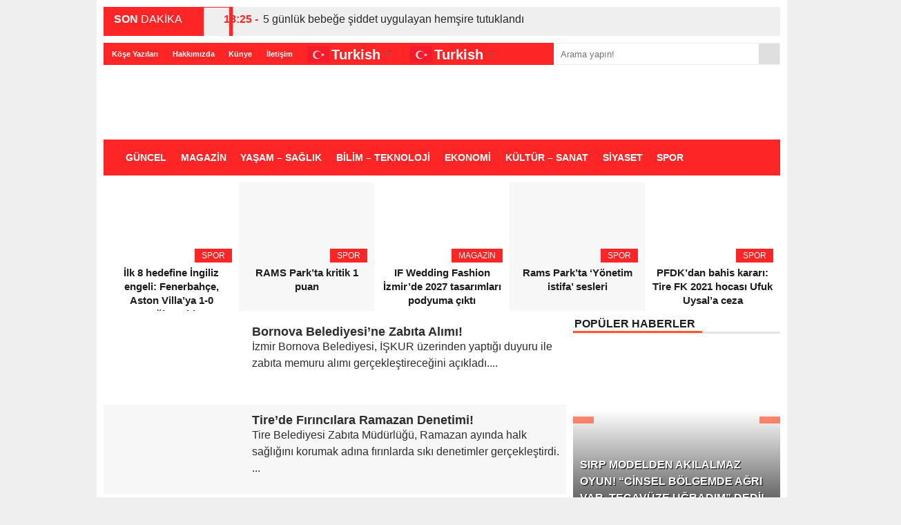

--- FILE ---
content_type: text/html; charset=UTF-8
request_url: https://spothaberler.com/etiket/zabita/
body_size: 17551
content:
<!DOCTYPE html><html lang="tr"><head><script data-no-optimize="1">var litespeed_docref=sessionStorage.getItem("litespeed_docref");litespeed_docref&&(Object.defineProperty(document,"referrer",{get:function(){return litespeed_docref}}),sessionStorage.removeItem("litespeed_docref"));</script> <meta charset="utf-8"><title>Zabıta &laquo; Spot Haberler</title><link rel="preload" href="https://spothaberler.com/wp-content/uploads/2021/09/spot-red-logox.png" as="image" /><link rel="shortcut icon" href="https://spothaberler.com/wp-content/uploads/2021/09/spot-red-logox.png" /> <script type="litespeed/javascript">var temaurl='https://spothaberler.com/wp-content/themes/BeynHaber';var tarayicibildirimleri='false'</script>  <script type="litespeed/javascript" data-src="https://www.googletagmanager.com/gtag/js?id=UA-243964465-1"></script> <script type="litespeed/javascript">window.dataLayer=window.dataLayer||[];function gtag(){dataLayer.push(arguments)}
gtag('js',new Date());gtag('config','UA-243964465-1')</script> <script type="litespeed/javascript" data-src="https://pagead2.googlesyndication.com/pagead/js/adsbygoogle.js?client=ca-pub-6807403431958023"
     crossorigin="anonymous"></script> <meta name="robots" content="index, follow, max-snippet:-1, max-image-preview:large, max-video-preview:-1"><link rel="canonical" href="https://spothaberler.com/etiket/zabita/"><meta property="og:url" content="https://spothaberler.com/etiket/zabita/"><meta property="og:site_name" content="Spot Haberler"><meta property="og:locale" content="tr_TR"><meta property="og:type" content="object"><meta property="og:title" content="Zabıta  - Spot Haberler"><meta property="fb:pages" content=""><meta property="fb:admins" content=""><meta property="fb:app_id" content=""><meta name="twitter:card" content="summary"><meta name="twitter:title" content="Zabıta  - Spot Haberler"><link rel="alternate" type="application/rss+xml" title="Spot Haberler &raquo; Zabıta etiket akışı" href="https://spothaberler.com/etiket/zabita/feed/" /><style id='wp-img-auto-sizes-contain-inline-css' type='text/css'>img:is([sizes=auto i],[sizes^="auto," i]){contain-intrinsic-size:3000px 1500px}
/*# sourceURL=wp-img-auto-sizes-contain-inline-css */</style><link data-optimized="2" rel="stylesheet" href="https://spothaberler.com/wp-content/litespeed/css/224fdda245b3eeac05bb262e8d5981b5.css?ver=700a1" /><style id='global-styles-inline-css' type='text/css'>:root{--wp--preset--aspect-ratio--square: 1;--wp--preset--aspect-ratio--4-3: 4/3;--wp--preset--aspect-ratio--3-4: 3/4;--wp--preset--aspect-ratio--3-2: 3/2;--wp--preset--aspect-ratio--2-3: 2/3;--wp--preset--aspect-ratio--16-9: 16/9;--wp--preset--aspect-ratio--9-16: 9/16;--wp--preset--color--black: #000000;--wp--preset--color--cyan-bluish-gray: #abb8c3;--wp--preset--color--white: #ffffff;--wp--preset--color--pale-pink: #f78da7;--wp--preset--color--vivid-red: #cf2e2e;--wp--preset--color--luminous-vivid-orange: #ff6900;--wp--preset--color--luminous-vivid-amber: #fcb900;--wp--preset--color--light-green-cyan: #7bdcb5;--wp--preset--color--vivid-green-cyan: #00d084;--wp--preset--color--pale-cyan-blue: #8ed1fc;--wp--preset--color--vivid-cyan-blue: #0693e3;--wp--preset--color--vivid-purple: #9b51e0;--wp--preset--gradient--vivid-cyan-blue-to-vivid-purple: linear-gradient(135deg,rgb(6,147,227) 0%,rgb(155,81,224) 100%);--wp--preset--gradient--light-green-cyan-to-vivid-green-cyan: linear-gradient(135deg,rgb(122,220,180) 0%,rgb(0,208,130) 100%);--wp--preset--gradient--luminous-vivid-amber-to-luminous-vivid-orange: linear-gradient(135deg,rgb(252,185,0) 0%,rgb(255,105,0) 100%);--wp--preset--gradient--luminous-vivid-orange-to-vivid-red: linear-gradient(135deg,rgb(255,105,0) 0%,rgb(207,46,46) 100%);--wp--preset--gradient--very-light-gray-to-cyan-bluish-gray: linear-gradient(135deg,rgb(238,238,238) 0%,rgb(169,184,195) 100%);--wp--preset--gradient--cool-to-warm-spectrum: linear-gradient(135deg,rgb(74,234,220) 0%,rgb(151,120,209) 20%,rgb(207,42,186) 40%,rgb(238,44,130) 60%,rgb(251,105,98) 80%,rgb(254,248,76) 100%);--wp--preset--gradient--blush-light-purple: linear-gradient(135deg,rgb(255,206,236) 0%,rgb(152,150,240) 100%);--wp--preset--gradient--blush-bordeaux: linear-gradient(135deg,rgb(254,205,165) 0%,rgb(254,45,45) 50%,rgb(107,0,62) 100%);--wp--preset--gradient--luminous-dusk: linear-gradient(135deg,rgb(255,203,112) 0%,rgb(199,81,192) 50%,rgb(65,88,208) 100%);--wp--preset--gradient--pale-ocean: linear-gradient(135deg,rgb(255,245,203) 0%,rgb(182,227,212) 50%,rgb(51,167,181) 100%);--wp--preset--gradient--electric-grass: linear-gradient(135deg,rgb(202,248,128) 0%,rgb(113,206,126) 100%);--wp--preset--gradient--midnight: linear-gradient(135deg,rgb(2,3,129) 0%,rgb(40,116,252) 100%);--wp--preset--font-size--small: 13px;--wp--preset--font-size--medium: 20px;--wp--preset--font-size--large: 36px;--wp--preset--font-size--x-large: 42px;--wp--preset--spacing--20: 0.44rem;--wp--preset--spacing--30: 0.67rem;--wp--preset--spacing--40: 1rem;--wp--preset--spacing--50: 1.5rem;--wp--preset--spacing--60: 2.25rem;--wp--preset--spacing--70: 3.38rem;--wp--preset--spacing--80: 5.06rem;--wp--preset--shadow--natural: 6px 6px 9px rgba(0, 0, 0, 0.2);--wp--preset--shadow--deep: 12px 12px 50px rgba(0, 0, 0, 0.4);--wp--preset--shadow--sharp: 6px 6px 0px rgba(0, 0, 0, 0.2);--wp--preset--shadow--outlined: 6px 6px 0px -3px rgb(255, 255, 255), 6px 6px rgb(0, 0, 0);--wp--preset--shadow--crisp: 6px 6px 0px rgb(0, 0, 0);}:where(.is-layout-flex){gap: 0.5em;}:where(.is-layout-grid){gap: 0.5em;}body .is-layout-flex{display: flex;}.is-layout-flex{flex-wrap: wrap;align-items: center;}.is-layout-flex > :is(*, div){margin: 0;}body .is-layout-grid{display: grid;}.is-layout-grid > :is(*, div){margin: 0;}:where(.wp-block-columns.is-layout-flex){gap: 2em;}:where(.wp-block-columns.is-layout-grid){gap: 2em;}:where(.wp-block-post-template.is-layout-flex){gap: 1.25em;}:where(.wp-block-post-template.is-layout-grid){gap: 1.25em;}.has-black-color{color: var(--wp--preset--color--black) !important;}.has-cyan-bluish-gray-color{color: var(--wp--preset--color--cyan-bluish-gray) !important;}.has-white-color{color: var(--wp--preset--color--white) !important;}.has-pale-pink-color{color: var(--wp--preset--color--pale-pink) !important;}.has-vivid-red-color{color: var(--wp--preset--color--vivid-red) !important;}.has-luminous-vivid-orange-color{color: var(--wp--preset--color--luminous-vivid-orange) !important;}.has-luminous-vivid-amber-color{color: var(--wp--preset--color--luminous-vivid-amber) !important;}.has-light-green-cyan-color{color: var(--wp--preset--color--light-green-cyan) !important;}.has-vivid-green-cyan-color{color: var(--wp--preset--color--vivid-green-cyan) !important;}.has-pale-cyan-blue-color{color: var(--wp--preset--color--pale-cyan-blue) !important;}.has-vivid-cyan-blue-color{color: var(--wp--preset--color--vivid-cyan-blue) !important;}.has-vivid-purple-color{color: var(--wp--preset--color--vivid-purple) !important;}.has-black-background-color{background-color: var(--wp--preset--color--black) !important;}.has-cyan-bluish-gray-background-color{background-color: var(--wp--preset--color--cyan-bluish-gray) !important;}.has-white-background-color{background-color: var(--wp--preset--color--white) !important;}.has-pale-pink-background-color{background-color: var(--wp--preset--color--pale-pink) !important;}.has-vivid-red-background-color{background-color: var(--wp--preset--color--vivid-red) !important;}.has-luminous-vivid-orange-background-color{background-color: var(--wp--preset--color--luminous-vivid-orange) !important;}.has-luminous-vivid-amber-background-color{background-color: var(--wp--preset--color--luminous-vivid-amber) !important;}.has-light-green-cyan-background-color{background-color: var(--wp--preset--color--light-green-cyan) !important;}.has-vivid-green-cyan-background-color{background-color: var(--wp--preset--color--vivid-green-cyan) !important;}.has-pale-cyan-blue-background-color{background-color: var(--wp--preset--color--pale-cyan-blue) !important;}.has-vivid-cyan-blue-background-color{background-color: var(--wp--preset--color--vivid-cyan-blue) !important;}.has-vivid-purple-background-color{background-color: var(--wp--preset--color--vivid-purple) !important;}.has-black-border-color{border-color: var(--wp--preset--color--black) !important;}.has-cyan-bluish-gray-border-color{border-color: var(--wp--preset--color--cyan-bluish-gray) !important;}.has-white-border-color{border-color: var(--wp--preset--color--white) !important;}.has-pale-pink-border-color{border-color: var(--wp--preset--color--pale-pink) !important;}.has-vivid-red-border-color{border-color: var(--wp--preset--color--vivid-red) !important;}.has-luminous-vivid-orange-border-color{border-color: var(--wp--preset--color--luminous-vivid-orange) !important;}.has-luminous-vivid-amber-border-color{border-color: var(--wp--preset--color--luminous-vivid-amber) !important;}.has-light-green-cyan-border-color{border-color: var(--wp--preset--color--light-green-cyan) !important;}.has-vivid-green-cyan-border-color{border-color: var(--wp--preset--color--vivid-green-cyan) !important;}.has-pale-cyan-blue-border-color{border-color: var(--wp--preset--color--pale-cyan-blue) !important;}.has-vivid-cyan-blue-border-color{border-color: var(--wp--preset--color--vivid-cyan-blue) !important;}.has-vivid-purple-border-color{border-color: var(--wp--preset--color--vivid-purple) !important;}.has-vivid-cyan-blue-to-vivid-purple-gradient-background{background: var(--wp--preset--gradient--vivid-cyan-blue-to-vivid-purple) !important;}.has-light-green-cyan-to-vivid-green-cyan-gradient-background{background: var(--wp--preset--gradient--light-green-cyan-to-vivid-green-cyan) !important;}.has-luminous-vivid-amber-to-luminous-vivid-orange-gradient-background{background: var(--wp--preset--gradient--luminous-vivid-amber-to-luminous-vivid-orange) !important;}.has-luminous-vivid-orange-to-vivid-red-gradient-background{background: var(--wp--preset--gradient--luminous-vivid-orange-to-vivid-red) !important;}.has-very-light-gray-to-cyan-bluish-gray-gradient-background{background: var(--wp--preset--gradient--very-light-gray-to-cyan-bluish-gray) !important;}.has-cool-to-warm-spectrum-gradient-background{background: var(--wp--preset--gradient--cool-to-warm-spectrum) !important;}.has-blush-light-purple-gradient-background{background: var(--wp--preset--gradient--blush-light-purple) !important;}.has-blush-bordeaux-gradient-background{background: var(--wp--preset--gradient--blush-bordeaux) !important;}.has-luminous-dusk-gradient-background{background: var(--wp--preset--gradient--luminous-dusk) !important;}.has-pale-ocean-gradient-background{background: var(--wp--preset--gradient--pale-ocean) !important;}.has-electric-grass-gradient-background{background: var(--wp--preset--gradient--electric-grass) !important;}.has-midnight-gradient-background{background: var(--wp--preset--gradient--midnight) !important;}.has-small-font-size{font-size: var(--wp--preset--font-size--small) !important;}.has-medium-font-size{font-size: var(--wp--preset--font-size--medium) !important;}.has-large-font-size{font-size: var(--wp--preset--font-size--large) !important;}.has-x-large-font-size{font-size: var(--wp--preset--font-size--x-large) !important;}
/*# sourceURL=global-styles-inline-css */</style><style id='classic-theme-styles-inline-css' type='text/css'>/*! This file is auto-generated */
.wp-block-button__link{color:#fff;background-color:#32373c;border-radius:9999px;box-shadow:none;text-decoration:none;padding:calc(.667em + 2px) calc(1.333em + 2px);font-size:1.125em}.wp-block-file__button{background:#32373c;color:#fff;text-decoration:none}
/*# sourceURL=/wp-includes/css/classic-themes.min.css */</style><link rel="https://api.w.org/" href="https://spothaberler.com/wp-json/" /><link rel="alternate" title="JSON" type="application/json" href="https://spothaberler.com/wp-json/wp/v2/tags/339" /><link rel="icon" href="https://spothaberler.com/wp-content/uploads/2021/09/cropped-redfavicon-32x32.jpg" sizes="32x32" /><link rel="icon" href="https://spothaberler.com/wp-content/uploads/2021/09/cropped-redfavicon-192x192.jpg" sizes="192x192" /><link rel="apple-touch-icon" href="https://spothaberler.com/wp-content/uploads/2021/09/cropped-redfavicon-180x180.jpg" /><meta name="msapplication-TileImage" content="https://spothaberler.com/wp-content/uploads/2021/09/cropped-redfavicon-270x270.jpg" />
<noscript><style>.perfmatters-lazy[data-src]{display:none !important;}</style></noscript><style>.perfmatters-lazy-youtube{position:relative;width:100%;max-width:100%;height:0;padding-bottom:56.23%;overflow:hidden}.perfmatters-lazy-youtube img{position:absolute;top:0;right:0;bottom:0;left:0;display:block;width:100%;max-width:100%;height:auto;margin:auto;border:none;cursor:pointer;transition:.5s all;-webkit-transition:.5s all;-moz-transition:.5s all}.perfmatters-lazy-youtube img:hover{-webkit-filter:brightness(75%)}.perfmatters-lazy-youtube .play{position:absolute;top:50%;left:50%;right:auto;width:68px;height:48px;margin-left:-34px;margin-top:-24px;background:url(https://spothaberler.com/wp-content/plugins/perfmatters/img/youtube.svg) no-repeat;background-position:center;background-size:cover;pointer-events:none}.perfmatters-lazy-youtube iframe{position:absolute;top:0;left:0;width:100%;height:100%;z-index:99}.perfmatters-lazy:not(picture),.perfmatters-lazy>img{opacity:0}.perfmatters-lazy.pmloaded,.perfmatters-lazy>img.pmloaded,.perfmatters-lazy[data-ll-status=entered],.perfmatters-lazy.pmloaded>img{opacity:1;transition:opacity 500ms}</style><meta property="og:title" content="Bornova Belediyesi’ne Zabıta Alımı!" /><meta property="og:url" content="https://spothaberler.com/bornova-belediyesine-zabita-alimi/" /><meta property="og:image" content="https://spothaberler.com/wp-content/uploads/2025/03/img_1900-670x445.jpeg" /><style>#siteGenel {margin: 0px auto 0px auto!important;}
body {background: #efefef!important;}
#header {background: #ffffff!important;}
#ustSondakika {background: #e6242b!important;}
.sondkBaslik, .sondk a, .sondk-ileri, .sondk-geri{color: #ffffff!important;}
.ustMenu1 ul li a, button.dropbtn{color: #131313!important;}
ul.yeniMansetSliderul li:before{color: #e6242b!important;}
ul.yeniMansetSliderul li.active2:before {border-left: 5px solid #e6242b!important;}
.ustMenu1 ul li a:hover, button.dropbtn:hover, button.dropbtn:focus{color: #e6242b!important;}</style></head><body><div class="alerttt" style="display: none;">
<a href="https://spothaberler.com" title="Spot Haberler"><img data-lazyloaded="1" src="[data-uri]" data-perfmatters-preload data-src="https://spothaberler.com/wp-content/uploads/2021/09/spot-red-logox.png" alt="haberdar ol" width="70" height="24"/></a><strong>İlk Sen Haberdar Ol!</strong>
<span>Web bildirim ile, önemli gelişmelerden anında haberdar olmak ister misiniz?</span><div class="sil"></div>
<a class="hayir" onclick="haberbildirimHayir()" title="Daha Sonra">Daha Sonra</a>
<a class="evet" onclick="haberbildirimEvet()" title="Bildirimleri Al">Bildirimleri Al</a></div><div style="width: 1000px;margin: 0px auto;background: #fff;z-index: 10;position: relative;"><div class="solkulereklam"> <a href="/cdn-cgi/l/email-protection#097a7b62676a68676d687a496e64686065276a6664"><img src="data:image/svg+xml,%3Csvg%20xmlns=&#039;http://www.w3.org/2000/svg&#039;%20width=&#039;160&#039;%20height=&#039;600&#039;%20viewBox=&#039;0%200%20160%20600&#039;%3E%3C/svg%3E" alt="Reklam" width="160" height="600" class="perfmatters-lazy" data-src="https://spothaberler.com/wp-content/uploads/2022/10/reklam.jpeg" /><noscript><img src="https://spothaberler.com/wp-content/uploads/2022/10/reklam.jpeg" alt="Reklam" width="160" height="600" /></noscript></a></div><div class="sagkulereklam"> <a href="/cdn-cgi/l/email-protection#235051484d40424d47425063444e424a4f0d404c4e"><img src="data:image/svg+xml,%3Csvg%20xmlns=&#039;http://www.w3.org/2000/svg&#039;%20width=&#039;160&#039;%20height=&#039;600&#039;%20viewBox=&#039;0%200%20160%20600&#039;%3E%3C/svg%3E" alt="Reklam" width="160" height="600" class="perfmatters-lazy" data-src="https://spothaberler.com/wp-content/uploads/2022/10/reklam.jpeg" /><noscript><img src="https://spothaberler.com/wp-content/uploads/2022/10/reklam.jpeg" alt="Reklam" width="160" height="600" /></noscript></a></div></div><div id="siteGenel"><div style="height: 42px; margin: 10px 0px 0px 0px; float: left;"><div class="sondakika"><i style="color: #ffffff; float: left;" class="fa fa-clock-o fa-2x"></i><h1><strong>SON</strong> <span>DAKİKA</span></h1></div><div id="ustSondakikaic"><p><strong>18:25 - </strong><a href="https://spothaberler.com/5-gunluk-bebege-siddet-uygulayan-hemsire-tutuklandi/" title="5 günlük bebeğe şiddet uygulayan hemşire tutuklandı">5 günlük bebeğe şiddet uygulayan hemşire tutuklandı</a></p><p><strong>03:57 - </strong><a href="https://spothaberler.com/benzine-dev-zam-geliyor/" title="Benzine dev zam geliyor!">Benzine dev zam geliyor!</a></p><p><strong>08:37 - </strong><a href="https://spothaberler.com/son-dakika-unlulere-uyusturucu-operasyonu-aleyna-tilki-danla-bilic-ve-irem-sak-gozaltinda/" title="Son dakika! Ünlülere uyuşturucu operasyonu: Aleyna Tilki, Danla Bilic ve İrem Sak gözaltında">Son dakika! Ünlülere uyuşturucu operasyonu: Aleyna Tilki, Danla Bilic ve İrem Sak gözaltında</a></p></div></div><div style="margin: 10px 0px 0px 0px;float:right;width:128px;background:#efefef;height: 42px;"></div><div class="sil"></div><div style="width: 100%; height: 30px; margin: 10px 0px 10px 0px;"><div id="menuBG2"><div class="menu-sayfalar-container"><ul id="menu-sayfalar" class="menu2"><li id="menu-item-359" class="menu-item menu-item-type-taxonomy menu-item-object-category menu-item-359"><a href="https://spothaberler.com/kose-yazilari/">Köşe Yazıları</a></li><li id="menu-item-22" class="menu-item menu-item-type-post_type menu-item-object-page menu-item-22"><a href="https://spothaberler.com/hakkimizda/">Hakkımızda</a></li><li id="menu-item-24" class="menu-item menu-item-type-post_type menu-item-object-page menu-item-24"><a href="https://spothaberler.com/kunye/">Künye</a></li><li id="menu-item-23" class="menu-item menu-item-type-post_type menu-item-object-page menu-item-23"><a href="https://spothaberler.com/iletisim/">İletişim</a></li><li id="menu-item-34168" class="menu-item menu-item-type-custom menu-item-object-custom menu-item-34168"><div class="gtranslate_wrapper" id="gt-wrapper-10331949"></div></li></ul></div></div><form method="get" id="searchform" class="aramayap cf" action="https://spothaberler.com/">
<input type="text" value="" placeholder="Arama yapın!" name="s" id="s" />
<button type="submit"><i style="color: #454545;" class="fa fa-search"></i></button></form></div><div style="width: 100%; height: 100px; overflow: hidden; margin: 0px 0px 0px 0px;">
<a style="float:left; display: flex;" href="https://spothaberler.com" title="Spot Haberler"><img src="data:image/svg+xml,%3Csvg%20xmlns=&#039;http://www.w3.org/2000/svg&#039;%20width=&#039;230&#039;%20height=&#039;95&#039;%20viewBox=&#039;0%200%20230%2095&#039;%3E%3C/svg%3E" alt="Spot Haberler" width="230" height="95" class="perfmatters-lazy" data-src="https://spothaberler.com/wp-content/uploads/2021/09/spot-red-logox.png" /><noscript><img src="https://spothaberler.com/wp-content/uploads/2021/09/spot-red-logox.png" alt="Spot Haberler"  width="230" height="95"/></noscript></a><div style="float: right; margin-right: 0px;"></div></div><div class="sil"></div><div id="menuBG"  style="background: #fd2525;"><div style="margin: 0 auto; width: 980px;"><div class="home">
<a href="https://spothaberler.com" title="Spot Haberler"><i class="fa fa-home"></i></a></div><div class="menu-anamenu-container"><ul id="menu-anamenu" class="menu"><li id="menu-item-15" class="menu-item menu-item-type-taxonomy menu-item-object-category menu-item-15"><a href="https://spothaberler.com/guncel/"><i class="fa fa-globe" style="color: #fff; "></i> GÜNCEL</a></li><li id="menu-item-17" class="menu-item menu-item-type-taxonomy menu-item-object-category menu-item-17"><a href="https://spothaberler.com/magazin/"><i class="fa fa-newspaper-o" style="color: #fff; "></i> MAGAZİN</a></li><li id="menu-item-18" class="menu-item menu-item-type-taxonomy menu-item-object-category menu-item-18"><a href="https://spothaberler.com/yasam-saglik/"><i class="fa fa-heart-o" style="color: #fff; "></i>YAŞAM &#8211; SAĞLIK</a></li><li id="menu-item-21" class="menu-item menu-item-type-taxonomy menu-item-object-category menu-item-21"><a href="https://spothaberler.com/bilim-teknoloji/"><i class="fa fa-apple" style="color: #fff; "></i> BİLİM &#8211; TEKNOLOJİ</a></li><li id="menu-item-14" class="menu-item menu-item-type-taxonomy menu-item-object-category menu-item-has-children menu-item-14"><a href="https://spothaberler.com/ekonomi/"><i class="fa fa-money" style="color: #fff; "></i> EKONOMİ</a><ul class="sub-menu"><li id="menu-item-38224" class="menu-item menu-item-type-taxonomy menu-item-object-category menu-item-38224"><a href="https://spothaberler.com/sektorel/">SEKTÖREL</a></li></ul></li><li id="menu-item-16" class="menu-item menu-item-type-taxonomy menu-item-object-category menu-item-16"><a href="https://spothaberler.com/kultur-sanat/"><i class="fa fa-paint-brush" style="color: #fff; "></i> KÜLTÜR &#8211; SANAT</a></li><li id="menu-item-19" class="menu-item menu-item-type-taxonomy menu-item-object-category menu-item-19"><a href="https://spothaberler.com/siyaset/"><i class="fa fa-cube" style="color: #fff; "></i> SİYASET</a></li><li id="menu-item-20" class="menu-item menu-item-type-taxonomy menu-item-object-category menu-item-20"><a href="https://spothaberler.com/spor/"><i class="fa fa-futbol-o" style="color: #fff; "></i> SPOR</a></li></ul></div></div></div><div class="sil"></div><div style="margin-top: 10px;"><div class="swiper-container"><div class="swiper-wrapper"><div class="surManset2 swiper-slide">
<a href="https://spothaberler.com/ilk-8-hedefine-ingiliz-engeli-fenerbahce-aston-villaya-1-0-maglup-oldu/" title="İlk 8 hedefine İngiliz engeli: Fenerbahçe, Aston Villa&#8217;ya 1-0 mağlup oldu">
<img src="data:image/svg+xml,%3Csvg%20xmlns=&#039;http://www.w3.org/2000/svg&#039;%20width=&#039;176&#039;%20height=&#039;116&#039;%20viewBox=&#039;0%200%20176%20116&#039;%3E%3C/svg%3E" alt="İlk 8 hedefine İngiliz engeli: Fenerbahçe, Aston Villa&#8217;ya 1-0 mağlup oldu" width="176" height="116" class="perfmatters-lazy" data-src="https://spothaberler.com/wp-content/uploads/2026/01/fb-184x140.jpg" /><noscript><img src="https://spothaberler.com/wp-content/uploads/2026/01/fb-184x140.jpg" alt="İlk 8 hedefine İngiliz engeli: Fenerbahçe, Aston Villa&#8217;ya 1-0 mağlup oldu" width="176" height="116"/></noscript><p>SPOR</p>
<strong>İlk 8 hedefine İngiliz engeli: Fenerbahçe, Aston Villa&#8217;ya 1-0 mağlup oldu</strong>
</a></div><div class="surManset2 swiper-slide">
<a href="https://spothaberler.com/rams-parkta-kritik-1-puan/" title="RAMS Park&#8217;ta kritik 1 puan">
<img src="data:image/svg+xml,%3Csvg%20xmlns=&#039;http://www.w3.org/2000/svg&#039;%20width=&#039;176&#039;%20height=&#039;116&#039;%20viewBox=&#039;0%200%20176%20116&#039;%3E%3C/svg%3E" alt="RAMS Park&#8217;ta kritik 1 puan" width="176" height="116" class="perfmatters-lazy" data-src="https://spothaberler.com/wp-content/uploads/2026/01/galatasaray-184x140.jpg" /><noscript><img src="https://spothaberler.com/wp-content/uploads/2026/01/galatasaray-184x140.jpg" alt="RAMS Park&#8217;ta kritik 1 puan" width="176" height="116"/></noscript><p>SPOR</p>
<strong>RAMS Park&#8217;ta kritik 1 puan</strong>
</a></div><div class="surManset2 swiper-slide">
<a href="https://spothaberler.com/if-wedding-fashion-izmirde-2027-tasarimlari-podyuma-cikti/" title="IF Wedding Fashion İzmir’de 2027 tasarımları podyuma çıktı">
<img src="data:image/svg+xml,%3Csvg%20xmlns=&#039;http://www.w3.org/2000/svg&#039;%20width=&#039;176&#039;%20height=&#039;116&#039;%20viewBox=&#039;0%200%20176%20116&#039;%3E%3C/svg%3E" alt="IF Wedding Fashion İzmir’de 2027 tasarımları podyuma çıktı" width="176" height="116" class="perfmatters-lazy" data-src="https://spothaberler.com/wp-content/uploads/2026/01/if-wedding-fashion-izmirde-2027-tasarimlari-podyuma-cikti-184x140.jpg" /><noscript><img src="https://spothaberler.com/wp-content/uploads/2026/01/if-wedding-fashion-izmirde-2027-tasarimlari-podyuma-cikti-184x140.jpg" alt="IF Wedding Fashion İzmir’de 2027 tasarımları podyuma çıktı" width="176" height="116"/></noscript><p>MAGAZİN</p>
<strong>IF Wedding Fashion İzmir’de 2027 tasarımları podyuma çıktı</strong>
</a></div><div class="surManset2 swiper-slide">
<a href="https://spothaberler.com/rams-parkta-yonetim-istifa-sesleri/" title="Rams Park&#8217;ta &#8216;Yönetim istifa&#8217; sesleri">
<img src="data:image/svg+xml,%3Csvg%20xmlns=&#039;http://www.w3.org/2000/svg&#039;%20width=&#039;176&#039;%20height=&#039;116&#039;%20viewBox=&#039;0%200%20176%20116&#039;%3E%3C/svg%3E" alt="Rams Park&#8217;ta &#8216;Yönetim istifa&#8217; sesleri" width="176" height="116" class="perfmatters-lazy" data-src="https://spothaberler.com/wp-content/uploads/2026/01/gs-184x140.jpg" /><noscript><img src="https://spothaberler.com/wp-content/uploads/2026/01/gs-184x140.jpg" alt="Rams Park&#8217;ta &#8216;Yönetim istifa&#8217; sesleri" width="176" height="116"/></noscript><p>SPOR</p>
<strong>Rams Park&#8217;ta &#8216;Yönetim istifa&#8217; sesleri</strong>
</a></div><div class="surManset2 swiper-slide">
<a href="https://spothaberler.com/pfdkdan-bahis-karari-tire-fk-2021-hocasi-ufuk-uysala-ceza/" title="PFDK’dan bahis kararı: Tire FK 2021 hocası Ufuk Uysal’a ceza">
<img src="data:image/svg+xml,%3Csvg%20xmlns=&#039;http://www.w3.org/2000/svg&#039;%20width=&#039;176&#039;%20height=&#039;116&#039;%20viewBox=&#039;0%200%20176%20116&#039;%3E%3C/svg%3E" alt="PFDK’dan bahis kararı: Tire FK 2021 hocası Ufuk Uysal’a ceza" width="176" height="116" class="perfmatters-lazy" data-src="https://spothaberler.com/wp-content/uploads/2026/01/ufuk-uysal-tire-fk-184x140.png" /><noscript><img src="https://spothaberler.com/wp-content/uploads/2026/01/ufuk-uysal-tire-fk-184x140.png" alt="PFDK’dan bahis kararı: Tire FK 2021 hocası Ufuk Uysal’a ceza" width="176" height="116"/></noscript><p>SPOR</p>
<strong>PFDK’dan bahis kararı: Tire FK 2021 hocası Ufuk Uysal’a ceza</strong>
</a></div><div class="surManset2 swiper-slide">
<a href="https://spothaberler.com/myfi-internetten-taraklida-dikkat-ceken-reklami-sakarya-altyapisiz-internet-hizmeti-myfiden/" title="MyFi İnternet’ten Taraklı’da Dikkat Çeken Reklamı: Sakarya Altyapısız İnternet Hizmeti MyFi’den!">
<img src="data:image/svg+xml,%3Csvg%20xmlns=&#039;http://www.w3.org/2000/svg&#039;%20width=&#039;176&#039;%20height=&#039;116&#039;%20viewBox=&#039;0%200%20176%20116&#039;%3E%3C/svg%3E" alt="MyFi İnternet’ten Taraklı’da Dikkat Çeken Reklamı: Sakarya Altyapısız İnternet Hizmeti MyFi’den!" width="176" height="116" class="perfmatters-lazy" data-src="https://spothaberler.com/wp-content/uploads/2026/01/myfi-manset_670x450-184x140.jpg" /><noscript><img src="https://spothaberler.com/wp-content/uploads/2026/01/myfi-manset_670x450-184x140.jpg" alt="MyFi İnternet’ten Taraklı’da Dikkat Çeken Reklamı: Sakarya Altyapısız İnternet Hizmeti MyFi’den!" width="176" height="116"/></noscript><p>SEKTÖREL</p>
<strong>MyFi İnternet’ten Taraklı’da Dikkat Çeken Reklamı: Sakarya Altyapısız İnternet Hizmeti MyFi’den!</strong>
</a></div><div class="surManset2 swiper-slide">
<a href="https://spothaberler.com/ertan-tolunogullari-kante-transferini-acikladi-geliyor/" title="Ertan Tolunoğulları Kante transferini açıkladı: Geliyor">
<img src="data:image/svg+xml,%3Csvg%20xmlns=&#039;http://www.w3.org/2000/svg&#039;%20width=&#039;176&#039;%20height=&#039;116&#039;%20viewBox=&#039;0%200%20176%20116&#039;%3E%3C/svg%3E" alt="Ertan Tolunoğulları Kante transferini açıkladı: Geliyor" width="176" height="116" class="perfmatters-lazy" data-src="https://spothaberler.com/wp-content/uploads/2026/01/kent-fenerbahce-184x140.jpg" /><noscript><img src="https://spothaberler.com/wp-content/uploads/2026/01/kent-fenerbahce-184x140.jpg" alt="Ertan Tolunoğulları Kante transferini açıkladı: Geliyor" width="176" height="116"/></noscript><p>SPOR</p>
<strong>Ertan Tolunoğulları Kante transferini açıkladı: Geliyor</strong>
</a></div><div class="surManset2 swiper-slide">
<a href="https://spothaberler.com/futbolcularin-men-cezasi-onandi/" title="Futbolcuların men cezası onandı">
<img src="data:image/svg+xml,%3Csvg%20xmlns=&#039;http://www.w3.org/2000/svg&#039;%20width=&#039;176&#039;%20height=&#039;116&#039;%20viewBox=&#039;0%200%20176%20116&#039;%3E%3C/svg%3E" alt="Futbolcuların men cezası onandı" width="176" height="116" class="perfmatters-lazy" data-src="https://spothaberler.com/wp-content/uploads/2026/01/tff-184x140.jpg" /><noscript><img src="https://spothaberler.com/wp-content/uploads/2026/01/tff-184x140.jpg" alt="Futbolcuların men cezası onandı" width="176" height="116"/></noscript><p>SPOR</p>
<strong>Futbolcuların men cezası onandı</strong>
</a></div><div class="surManset2 swiper-slide">
<a href="https://spothaberler.com/demet-akalin-kuplere-bindi/" title="Demet Akalın küplere bindi!">
<img src="data:image/svg+xml,%3Csvg%20xmlns=&#039;http://www.w3.org/2000/svg&#039;%20width=&#039;176&#039;%20height=&#039;116&#039;%20viewBox=&#039;0%200%20176%20116&#039;%3E%3C/svg%3E" alt="Demet Akalın küplere bindi!" width="176" height="116" class="perfmatters-lazy" data-src="https://spothaberler.com/wp-content/uploads/2026/01/demet-akalin-184x140.jpg" /><noscript><img src="https://spothaberler.com/wp-content/uploads/2026/01/demet-akalin-184x140.jpg" alt="Demet Akalın küplere bindi!" width="176" height="116"/></noscript><p>MAGAZİN</p>
<strong>Demet Akalın küplere bindi!</strong>
</a></div><div class="surManset2 swiper-slide">
<a href="https://spothaberler.com/delimc-kalbe-dokunan-bir-geri-donuse-imza-atti-his-yayinda/" title="DeliMC Kalbe Dokunan Bir Geri Dönüşe İmza Attı: “His” Yayında">
<img src="data:image/svg+xml,%3Csvg%20xmlns=&#039;http://www.w3.org/2000/svg&#039;%20width=&#039;176&#039;%20height=&#039;116&#039;%20viewBox=&#039;0%200%20176%20116&#039;%3E%3C/svg%3E" alt="DeliMC Kalbe Dokunan Bir Geri Dönüşe İmza Attı: “His” Yayında" width="176" height="116" class="perfmatters-lazy" data-src="https://spothaberler.com/wp-content/uploads/2026/01/deli-mc-delimc-rap-184x140.jpg" /><noscript><img src="https://spothaberler.com/wp-content/uploads/2026/01/deli-mc-delimc-rap-184x140.jpg" alt="DeliMC Kalbe Dokunan Bir Geri Dönüşe İmza Attı: “His” Yayında" width="176" height="116"/></noscript><p>MAGAZİN</p>
<strong>DeliMC Kalbe Dokunan Bir Geri Dönüşe İmza Attı: “His” Yayında</strong>
</a></div><div class="surManset2 swiper-slide">
<a href="https://spothaberler.com/devam-eden-bahis-sorusturmasinda-tire-2021-fk-teknik-direktoru-ufuk-uysal-pfdkya-sevk-edildi/" title="Devam Eden Bahis Soruşturmasında Tire 2021 FK Teknik Direktörü Ufuk Uysal PFDK’ya Sevk Edildi">
<img src="data:image/svg+xml,%3Csvg%20xmlns=&#039;http://www.w3.org/2000/svg&#039;%20width=&#039;176&#039;%20height=&#039;116&#039;%20viewBox=&#039;0%200%20176%20116&#039;%3E%3C/svg%3E" alt="Devam Eden Bahis Soruşturmasında Tire 2021 FK Teknik Direktörü Ufuk Uysal PFDK’ya Sevk Edildi" width="176" height="116" class="perfmatters-lazy" data-src="https://spothaberler.com/wp-content/uploads/2026/01/tire-fk-da-uysal-pfdk-ya-sevkedildi-184x140.jpg" /><noscript><img src="https://spothaberler.com/wp-content/uploads/2026/01/tire-fk-da-uysal-pfdk-ya-sevkedildi-184x140.jpg" alt="Devam Eden Bahis Soruşturmasında Tire 2021 FK Teknik Direktörü Ufuk Uysal PFDK’ya Sevk Edildi" width="176" height="116"/></noscript><p>SPOR</p>
<strong>Devam Eden Bahis Soruşturmasında Tire 2021 FK Teknik Direktörü Ufuk Uysal PFDK’ya Sevk Edildi</strong>
</a></div><div class="surManset2 swiper-slide">
<a href="https://spothaberler.com/zenne-emre-asik-kibrista-firtina-gibi-esti-izmir-sahnelerine-geri-donuyor/" title="Zenne Emre Aşık Kıbrıs’ta Fırtına Gibi Esti, İzmir Sahnelerine Geri Dönüyor!">
<img src="data:image/svg+xml,%3Csvg%20xmlns=&#039;http://www.w3.org/2000/svg&#039;%20width=&#039;176&#039;%20height=&#039;116&#039;%20viewBox=&#039;0%200%20176%20116&#039;%3E%3C/svg%3E" alt="Zenne Emre Aşık Kıbrıs’ta Fırtına Gibi Esti, İzmir Sahnelerine Geri Dönüyor!" width="176" height="116" class="perfmatters-lazy" data-src="https://spothaberler.com/wp-content/uploads/2026/01/emre-asik-manset-184x140.jpg" /><noscript><img src="https://spothaberler.com/wp-content/uploads/2026/01/emre-asik-manset-184x140.jpg" alt="Zenne Emre Aşık Kıbrıs’ta Fırtına Gibi Esti, İzmir Sahnelerine Geri Dönüyor!" width="176" height="116"/></noscript><p>MAGAZİN</p>
<strong>Zenne Emre Aşık Kıbrıs’ta Fırtına Gibi Esti, İzmir Sahnelerine Geri Dönüyor!</strong>
</a></div><div class="surManset2 swiper-slide">
<a href="https://spothaberler.com/mebadentin-3-subesi-torenle-acildi/" title="MEBADENT’in 3. Şubesi Törenle Açıldı">
<img src="data:image/svg+xml,%3Csvg%20xmlns=&#039;http://www.w3.org/2000/svg&#039;%20width=&#039;176&#039;%20height=&#039;116&#039;%20viewBox=&#039;0%200%20176%20116&#039;%3E%3C/svg%3E" alt="MEBADENT’in 3. Şubesi Törenle Açıldı" width="176" height="116" class="perfmatters-lazy" data-src="https://spothaberler.com/wp-content/uploads/2026/01/whatsapp-image-2026-01-02-at-13-42-39-184x140.jpeg" /><noscript><img src="https://spothaberler.com/wp-content/uploads/2026/01/whatsapp-image-2026-01-02-at-13-42-39-184x140.jpeg" alt="MEBADENT’in 3. Şubesi Törenle Açıldı" width="176" height="116"/></noscript><p>SEKTÖREL</p>
<strong>MEBADENT’in 3. Şubesi Törenle Açıldı</strong>
</a></div><div class="surManset2 swiper-slide">
<a href="https://spothaberler.com/uzun-carsiya-prestij-katan-mekan-lekasika/" title="Uzun Çarşı’ya Prestij Katan Mekân Le’Kašika">
<img src="data:image/svg+xml,%3Csvg%20xmlns=&#039;http://www.w3.org/2000/svg&#039;%20width=&#039;176&#039;%20height=&#039;116&#039;%20viewBox=&#039;0%200%20176%20116&#039;%3E%3C/svg%3E" alt="Uzun Çarşı’ya Prestij Katan Mekân Le’Kašika" width="176" height="116" class="perfmatters-lazy" data-src="https://spothaberler.com/wp-content/uploads/2026/01/lekesika-184x140.jpeg" /><noscript><img src="https://spothaberler.com/wp-content/uploads/2026/01/lekesika-184x140.jpeg" alt="Uzun Çarşı’ya Prestij Katan Mekân Le’Kašika" width="176" height="116"/></noscript><p>SEKTÖREL</p>
<strong>Uzun Çarşı’ya Prestij Katan Mekân Le’Kašika</strong>
</a></div><div class="surManset2 swiper-slide">
<a href="https://spothaberler.com/nazlinur-keklikin-sessiz-doneminin-perde-arkasi-ortaya-cikti-cenk-tunali-detayi-o-fotografla-gun-yuzune-cikti/" title="Nazlınur Keklik’in Sessiz Döneminin Perde Arkası Ortaya Çıktı! Cenk Tunalı Detayı O Fotoğrafla Gün Yüzüne Çıktı">
<img src="data:image/svg+xml,%3Csvg%20xmlns=&#039;http://www.w3.org/2000/svg&#039;%20width=&#039;176&#039;%20height=&#039;116&#039;%20viewBox=&#039;0%200%20176%20116&#039;%3E%3C/svg%3E" alt="Nazlınur Keklik’in Sessiz Döneminin Perde Arkası Ortaya Çıktı! Cenk Tunalı Detayı O Fotoğrafla Gün Yüzüne Çıktı" width="176" height="116" class="perfmatters-lazy" data-src="https://spothaberler.com/wp-content/uploads/2026/01/nazlinur-keklik-184x140.jpg" /><noscript><img src="https://spothaberler.com/wp-content/uploads/2026/01/nazlinur-keklik-184x140.jpg" alt="Nazlınur Keklik’in Sessiz Döneminin Perde Arkası Ortaya Çıktı! Cenk Tunalı Detayı O Fotoğrafla Gün Yüzüne Çıktı" width="176" height="116"/></noscript><p>MAGAZİN</p>
<strong>Nazlınur Keklik’in Sessiz Döneminin Perde Arkası Ortaya Çıktı! Cenk Tunalı Detayı O Fotoğrafla Gün Yüzüne Çıktı</strong>
</a></div></div></div> <script data-cfasync="false" src="/cdn-cgi/scripts/5c5dd728/cloudflare-static/email-decode.min.js"></script><script type="litespeed/javascript">var swiper=new Swiper('.swiper-container',{slidesPerView:5,paginationClickable:!0,autoplay:4000,autoplayDisableOnInteraction:!1})</script> </div><div class="sil"></div><style>.kategoriNormal {
    width: 660px;
    height: 106px;
    margin: 0px 0px 0px 0px;
    display: block;
    overflow: hidden;
      border-bottom: 1px solid #F5F5F5;
  padding: 10px 10px 10px 0px;
  }
  .kategoriNormal2 {
    width: 660px;
    height: 106px;
    margin: 0px 0px 0px 0px;
    display: block;
    overflow: hidden;
      background: #F7F7F7;
      border-top: 1px solid #F5F5F5;
      border-bottom: 1px solid #F5F5F5;
  padding: 10px 10px 10px 0px;
  }
  img.resimNormal2 {float: left; margin-right: 10px;}
  .kategoriNormal a, .kategoriNormal2 a {
  color: #2d2d2d;   display: block; text-decoration: none;
  }
  .kategoriNormal strong, .kategoriNormal2 strong {
      line-height: 20px;
      font-size: 18px!important;
      white-space: nowrap;
      text-overflow: ellipsis;
      display: block;
      overflow: hidden;
  }
  .kategoriNormal a:hover, .kategoriNormal2 a:hover {
  color: #d50000; text-decoration: none;
  }
  .kategoriNormal p, .kategoriNormal2 p {
  color: #2d2d2d; font-size: 16px!important; line-height: 24px;
  }
  img.resimNormal {float: left; margin-right: 10px;}
  img.resimNormal:hover, img.resimNormal2:hover {opacity: 0.8!important;}</style><div style="margin-top: 10px;" class="sil"></div><div id="siteSol"><div class="kategoriNormal">
<a href="https://spothaberler.com/bornova-belediyesine-zabita-alimi/" title="Bornova Belediyesi’ne Zabıta Alımı!">
<img class="resimNormal perfmatters-lazy" src="data:image/svg+xml,%3Csvg%20xmlns=&#039;http://www.w3.org/2000/svg&#039;%20width=&#039;205&#039;%20height=&#039;106&#039;%20viewBox=&#039;0%200%20205%20106&#039;%3E%3C/svg%3E" alt="Bornova Belediyesi’ne Zabıta Alımı!" width="205" height="106" data-src="https://spothaberler.com/wp-content/uploads/2025/03/img_1900-216x103.jpeg" /><noscript><img class="resimNormal" src="https://spothaberler.com/wp-content/uploads/2025/03/img_1900-216x103.jpeg" alt="Bornova Belediyesi’ne Zabıta Alımı!" width="205" height="106"/></noscript>
<strong>Bornova Belediyesi’ne Zabıta Alımı!</strong>
</a><p>İzmir Bornova Belediyesi, İŞKUR üzerinden yaptığı duyuru ile zabıta memuru alımı gerçekleştireceğini açıkladı....</p></div><div class="kategoriNormal2">
<a href="https://spothaberler.com/tirede-firincilara-ramazan-denetimi/" title="Tire’de Fırıncılara Ramazan Denetimi!">
<img class="resimNormal perfmatters-lazy" src="data:image/svg+xml,%3Csvg%20xmlns=&#039;http://www.w3.org/2000/svg&#039;%20width=&#039;205&#039;%20height=&#039;106&#039;%20viewBox=&#039;0%200%20205%20106&#039;%3E%3C/svg%3E" alt="Tire’de Fırıncılara Ramazan Denetimi!" width="205" height="106" data-src="https://spothaberler.com/wp-content/uploads/2025/03/img_1769-216x103.jpeg" /><noscript><img class="resimNormal" src="https://spothaberler.com/wp-content/uploads/2025/03/img_1769-216x103.jpeg" alt="Tire’de Fırıncılara Ramazan Denetimi!" width="205" height="106"/></noscript>
<strong>Tire’de Fırıncılara Ramazan Denetimi!</strong>
</a><p>Tire Belediyesi Zabıta Müdürlüğü, Ramazan ayında halk sağlığını korumak adına fırınlarda sıkı denetimler gerçekleştirdi. ...</p></div><div class="kategoriNormal">
<a href="https://spothaberler.com/gaziemirde-ramazan-denetimleri/" title="Gaziemir’de Ramazan Denetimleri!">
<img class="resimNormal perfmatters-lazy" src="data:image/svg+xml,%3Csvg%20xmlns=&#039;http://www.w3.org/2000/svg&#039;%20width=&#039;205&#039;%20height=&#039;106&#039;%20viewBox=&#039;0%200%20205%20106&#039;%3E%3C/svg%3E" alt="Gaziemir’de Ramazan Denetimleri!" width="205" height="106" data-src="https://spothaberler.com/wp-content/uploads/2025/03/img_1766-216x103.jpeg" /><noscript><img class="resimNormal" src="https://spothaberler.com/wp-content/uploads/2025/03/img_1766-216x103.jpeg" alt="Gaziemir’de Ramazan Denetimleri!" width="205" height="106"/></noscript>
<strong>Gaziemir’de Ramazan Denetimleri!</strong>
</a><p>Ramazan ayının gelmesiyle birlikte Gaziemir Belediyesi Zabıta Müdürlüğü, ilçedeki fırınları denetim altına aldı....</p></div><div class="kategoriNormal2">
<a href="https://spothaberler.com/zabitadan-yemek-goturdugu-vatandasa-skandal-sozler/" title="Zabıtadan yemek götürdüğü vatandaşa skandal sözler">
<img class="resimNormal perfmatters-lazy" src="data:image/svg+xml,%3Csvg%20xmlns=&#039;http://www.w3.org/2000/svg&#039;%20width=&#039;205&#039;%20height=&#039;106&#039;%20viewBox=&#039;0%200%20205%20106&#039;%3E%3C/svg%3E" alt="Zabıtadan yemek götürdüğü vatandaşa skandal sözler" width="205" height="106" data-src="https://spothaberler.com/wp-content/uploads/2024/12/zabitadan-yemek-goturdugu-vatandasa-skandal-sozler-216x103.webp" /><noscript><img class="resimNormal" src="https://spothaberler.com/wp-content/uploads/2024/12/zabitadan-yemek-goturdugu-vatandasa-skandal-sozler-216x103.webp" alt="Zabıtadan yemek götürdüğü vatandaşa skandal sözler" width="205" height="106"/></noscript>
<strong>Zabıtadan yemek götürdüğü vatandaşa skandal sözler</strong>
</a><p>Ordu Büyükşehir Belediyesi'nde görevli bir zabıta amiri, yemek götürdüğü ihtiyaç sahibi vatandaşı "Devlet sana çorba göndermiş, nohut göndermiş, pilav...</p></div><div class="kategoriNormal">
<a href="https://spothaberler.com/izmirde-bisikletli-zabitalardan-cevreci-denetim/" title="İzmir&#8217;de bisikletli zabıtalardan çevreci denetim">
<img class="resimNormal perfmatters-lazy" src="data:image/svg+xml,%3Csvg%20xmlns=&#039;http://www.w3.org/2000/svg&#039;%20width=&#039;205&#039;%20height=&#039;106&#039;%20viewBox=&#039;0%200%20205%20106&#039;%3E%3C/svg%3E" alt="İzmir&#8217;de bisikletli zabıtalardan çevreci denetim" width="205" height="106" data-src="https://spothaberler.com/wp-content/uploads/2024/12/izmirde-bisikletli-zabitalardan-cevreci-denetim-216x103.webp" /><noscript><img class="resimNormal" src="https://spothaberler.com/wp-content/uploads/2024/12/izmirde-bisikletli-zabitalardan-cevreci-denetim-216x103.webp" alt="İzmir&#8217;de bisikletli zabıtalardan çevreci denetim" width="205" height="106"/></noscript>
<strong>İzmir&#8217;de bisikletli zabıtalardan çevreci denetim</strong>
</a><p>İzmir Büyükşehir Belediyesi’nin bisikletli zabıtaları, çevre dostu araçlarıyla kıyı bandı ve yayalaştırılmış alanlarda düzeni sağlıyor, kurallara uyma...</p></div><div class="kategoriNormal2">
<a href="https://spothaberler.com/silahli-teror-orgutu-uyeliginden-hapis-cezasi-alan-kisi-akpli-belediyede-zabita-olmus/" title="Silahlı terör örgütü üyeliğinden hapis cezası alan kişi, AKP&#8217;li belediyede zabıta olmuş!">
<img class="resimNormal perfmatters-lazy" src="data:image/svg+xml,%3Csvg%20xmlns=&#039;http://www.w3.org/2000/svg&#039;%20width=&#039;205&#039;%20height=&#039;106&#039;%20viewBox=&#039;0%200%20205%20106&#039;%3E%3C/svg%3E" alt="Silahlı terör örgütü üyeliğinden hapis cezası alan kişi, AKP&#8217;li belediyede zabıta olmuş!" width="205" height="106" data-src="https://spothaberler.com/wp-content/uploads/2022/11/belediyeye_zabita-216x103.jpg" /><noscript><img class="resimNormal" src="https://spothaberler.com/wp-content/uploads/2022/11/belediyeye_zabita-216x103.jpg" alt="Silahlı terör örgütü üyeliğinden hapis cezası alan kişi, AKP&#8217;li belediyede zabıta olmuş!" width="205" height="106"/></noscript>
<strong>Silahlı terör örgütü üyeliğinden hapis cezası alan kişi, AKP&#8217;li belediyede zabıta olmuş!</strong>
</a><p>Sayıştay, AKP’li Belediye hakkında, belediyede zabıta memuru olarak çalışırken silahlı terör örgütü üyeliğinden hapis cezası alması sonucu memuriyeti ...</p></div><div class="kategoriNormal">
<a href="https://spothaberler.com/vicdansiz-zabitalar-smali-bebek-icin-kurulan-standa-ve-paralara-el-koydu/" title="Vicdansız Zabıtalar SMA&#8217;lı Bebek İçin Kurulan Standa ve Paralara El Koydu">
<img class="resimNormal perfmatters-lazy" src="data:image/svg+xml,%3Csvg%20xmlns=&#039;http://www.w3.org/2000/svg&#039;%20width=&#039;205&#039;%20height=&#039;106&#039;%20viewBox=&#039;0%200%20205%20106&#039;%3E%3C/svg%3E" alt="Vicdansız Zabıtalar SMA&#8217;lı Bebek İçin Kurulan Standa ve Paralara El Koydu" width="205" height="106" data-src="https://spothaberler.com/wp-content/uploads/2022/08/arsens.jpeg" /><noscript><img class="resimNormal" src="https://spothaberler.com/wp-content/uploads/2022/08/arsens.jpeg" alt="Vicdansız Zabıtalar SMA&#8217;lı Bebek İçin Kurulan Standa ve Paralara El Koydu" width="205" height="106"/></noscript>
<strong>Vicdansız Zabıtalar SMA&#8217;lı Bebek İçin Kurulan Standa ve Paralara El Koydu</strong>
</a><p>İstanbul'da zabıta ekipleri; SMA hastası 11 aylık minik Arden Ömer'in tedavisi için valilik onaylı izinle bağış standına ve toplanan paralara el koydu...</p></div><div class="kategoriNormal2">
<a href="https://spothaberler.com/taksimde-bir-kadina-siddet-uygulayan-zabita-hakkinda-ibbden-aciklama/" title="Taksim&#8217;de bir kadına şiddet uygulayan zabıta hakkında İBB&#8217;den açıklama!">
<img class="resimNormal perfmatters-lazy" src="data:image/svg+xml,%3Csvg%20xmlns=&#039;http://www.w3.org/2000/svg&#039;%20width=&#039;205&#039;%20height=&#039;106&#039;%20viewBox=&#039;0%200%20205%20106&#039;%3E%3C/svg%3E" alt="Taksim&#8217;de bir kadına şiddet uygulayan zabıta hakkında İBB&#8217;den açıklama!" width="205" height="106" data-src="https://spothaberler.com/wp-content/uploads/2021/08/ibb-zabita.jpg" /><noscript><img class="resimNormal" src="https://spothaberler.com/wp-content/uploads/2021/08/ibb-zabita.jpg" alt="Taksim&#8217;de bir kadına şiddet uygulayan zabıta hakkında İBB&#8217;den açıklama!" width="205" height="106"/></noscript>
<strong>Taksim&#8217;de bir kadına şiddet uygulayan zabıta hakkında İBB&#8217;den açıklama!</strong>
</a><p>İstanbul Büyükşehir Belediyesi (İBB), Taksim'de bir kadına şiddet uygulayan zabıta personeline ilişkin açıklama yaptı.
...</p></div></div><div id="siteSag"><div style="margin: 0px 0px 10px 0px;" class="yeniBaslik1">
<strong>POPÜLER HABERLER</strong></div><div style="position:relative; margin-bottom: 10px;"><div class="swiper-container-singleGaleri"><div class="swiper-wrapper"><div class="swiper-slide singleGaleriy">
<a href="https://spothaberler.com/sirp-modelden-akilalmaz-oyun-cinsel-bolgemde-agri-var-tecavuze-ugradim-dedi/" title="Sırp modelden akılalmaz oyun! &#8220;Cinsel bölgemde ağrı var, tecavüze uğradım&#8221; dedi!">
<img src="data:image/svg+xml,%3Csvg%20xmlns=&#039;http://www.w3.org/2000/svg&#039;%20width=&#039;300&#039;%20height=&#039;250&#039;%20viewBox=&#039;0%200%20300%20250&#039;%3E%3C/svg%3E" alt="Sırp modelden akılalmaz oyun! &#8220;Cinsel bölgemde ağrı var, tecavüze uğradım&#8221; dedi!" width="300" height="250" class="perfmatters-lazy" data-src="https://spothaberler.com/wp-content/uploads/2022/10/sirp-modelden-akilalmaz-oyun-300x150.jpg" /><noscript><img src="https://spothaberler.com/wp-content/uploads/2022/10/sirp-modelden-akilalmaz-oyun-300x150.jpg" alt="Sırp modelden akılalmaz oyun! &#8220;Cinsel bölgemde ağrı var, tecavüze uğradım&#8221; dedi!" width="300" height="250"/></noscript>
<strong>Sırp modelden akılalmaz oyun! &#8220;Cinsel bölgemde ağrı var, tecavüze uğradım&#8221; dedi!</strong>
</a></div><div class="swiper-slide singleGaleriy">
<a href="https://spothaberler.com/azerbaycanin-unlu-moda-bloggeri-ve-influenceri-arzu-jalili-ile-yaptigimiz-ozel-roportaj-sizlerle/" title="Azerbaycan’ın ünlü moda Blogger&#8217;ı ve Influencer&#8217;ı Arzu Jalili ile yaptığımız özel röportaj sizlerle…">
<img src="data:image/svg+xml,%3Csvg%20xmlns=&#039;http://www.w3.org/2000/svg&#039;%20width=&#039;300&#039;%20height=&#039;250&#039;%20viewBox=&#039;0%200%20300%20250&#039;%3E%3C/svg%3E" alt="Azerbaycan’ın ünlü moda Blogger&#8217;ı ve Influencer&#8217;ı Arzu Jalili ile yaptığımız özel röportaj sizlerle…" width="300" height="250" class="perfmatters-lazy" data-src="https://spothaberler.com/wp-content/uploads/2021/09/arzu-jalili.png" /><noscript><img src="https://spothaberler.com/wp-content/uploads/2021/09/arzu-jalili.png" alt="Azerbaycan’ın ünlü moda Blogger&#8217;ı ve Influencer&#8217;ı Arzu Jalili ile yaptığımız özel röportaj sizlerle…" width="300" height="250"/></noscript>
<strong>Azerbaycan’ın ünlü moda Blogger&#8217;ı ve Influencer&#8217;ı Arzu Jalili ile yaptığımız özel röportaj sizlerle…</strong>
</a></div><div class="swiper-slide singleGaleriy">
<a href="https://spothaberler.com/azerbaycanin-basarili-ve-unlu-rapcisi-noton-ile-ozel-roportaj/" title="Azerbaycan’ın başarılı ve ünlü rapçisi Noton ile özel röportaj">
<img src="data:image/svg+xml,%3Csvg%20xmlns=&#039;http://www.w3.org/2000/svg&#039;%20width=&#039;300&#039;%20height=&#039;250&#039;%20viewBox=&#039;0%200%20300%20250&#039;%3E%3C/svg%3E" alt="Azerbaycan’ın başarılı ve ünlü rapçisi Noton ile özel röportaj" width="300" height="250" class="perfmatters-lazy" data-src="https://spothaberler.com/wp-content/uploads/2021/09/noton.jpg" /><noscript><img src="https://spothaberler.com/wp-content/uploads/2021/09/noton.jpg" alt="Azerbaycan’ın başarılı ve ünlü rapçisi Noton ile özel röportaj" width="300" height="250"/></noscript>
<strong>Azerbaycan’ın başarılı ve ünlü rapçisi Noton ile özel röportaj</strong>
</a></div><div class="swiper-slide singleGaleriy">
<a href="https://spothaberler.com/azerbaycanin-unlu-ismi-rap-dahisi-aslixan-ile-keyifli-bir-roportaj-gerceklestirdik/" title="Azerbaycan’ın ünlü ismi, rap dâhisi Aslixan ile keyifli bir röportaj gerçekleştirdik!">
<img src="data:image/svg+xml,%3Csvg%20xmlns=&#039;http://www.w3.org/2000/svg&#039;%20width=&#039;300&#039;%20height=&#039;250&#039;%20viewBox=&#039;0%200%20300%20250&#039;%3E%3C/svg%3E" alt="Azerbaycan’ın ünlü ismi, rap dâhisi Aslixan ile keyifli bir röportaj gerçekleştirdik!" width="300" height="250" class="perfmatters-lazy" data-src="https://spothaberler.com/wp-content/uploads/2021/08/aslixan.jpeg" /><noscript><img src="https://spothaberler.com/wp-content/uploads/2021/08/aslixan.jpeg" alt="Azerbaycan’ın ünlü ismi, rap dâhisi Aslixan ile keyifli bir röportaj gerçekleştirdik!" width="300" height="250"/></noscript>
<strong>Azerbaycan’ın ünlü ismi, rap dâhisi Aslixan ile keyifli bir röportaj gerçekleştirdik!</strong>
</a></div><div class="swiper-slide singleGaleriy">
<a href="https://spothaberler.com/miss-azerbaycan-2019-guzeli-unlu-manken-s%c9%99mra-huseynova-ile-harika-bir-roportaj-gerceklestirdik/" title="Miss Azerbaycan 2019 güzeli ünlü manken Səmra Huseynova ile harika bir röportaj gerçekleştirdik">
<img src="data:image/svg+xml,%3Csvg%20xmlns=&#039;http://www.w3.org/2000/svg&#039;%20width=&#039;300&#039;%20height=&#039;250&#039;%20viewBox=&#039;0%200%20300%20250&#039;%3E%3C/svg%3E" alt="Miss Azerbaycan 2019 güzeli ünlü manken Səmra Huseynova ile harika bir röportaj gerçekleştirdik" width="300" height="250" class="perfmatters-lazy" data-src="https://spothaberler.com/wp-content/uploads/2021/09/semra-husynova.jpeg" /><noscript><img src="https://spothaberler.com/wp-content/uploads/2021/09/semra-husynova.jpeg" alt="Miss Azerbaycan 2019 güzeli ünlü manken Səmra Huseynova ile harika bir röportaj gerçekleştirdik" width="300" height="250"/></noscript>
<strong>Miss Azerbaycan 2019 güzeli ünlü manken Səmra Huseynova ile harika bir röportaj gerçekleştirdik</strong>
</a></div><div class="swiper-slide singleGaleriy">
<a href="https://spothaberler.com/serkan-candas-basari-oduller-kolay-gelmiyor-siz-cabalamazsaniz-kimse-sizin-icin-cabalamaz/" title="Serkan Candaş: Başarı, ödüller kolay gelmiyor, siz çabalamazsanız kimse sizin için çabalamaz!">
<img src="data:image/svg+xml,%3Csvg%20xmlns=&#039;http://www.w3.org/2000/svg&#039;%20width=&#039;300&#039;%20height=&#039;250&#039;%20viewBox=&#039;0%200%20300%20250&#039;%3E%3C/svg%3E" alt="Serkan Candaş: Başarı, ödüller kolay gelmiyor, siz çabalamazsanız kimse sizin için çabalamaz!" width="300" height="250" class="perfmatters-lazy" data-src="https://spothaberler.com/wp-content/uploads/2021/11/serkan-candas-odul-toreni.jpg" /><noscript><img src="https://spothaberler.com/wp-content/uploads/2021/11/serkan-candas-odul-toreni.jpg" alt="Serkan Candaş: Başarı, ödüller kolay gelmiyor, siz çabalamazsanız kimse sizin için çabalamaz!" width="300" height="250"/></noscript>
<strong>Serkan Candaş: Başarı, ödüller kolay gelmiyor, siz çabalamazsanız kimse sizin için çabalamaz!</strong>
</a></div><div class="swiper-slide singleGaleriy">
<a href="https://spothaberler.com/izmir-sevdasi-baskadir/" title="İzmir Sevdası Başkadır">
<img src="data:image/svg+xml,%3Csvg%20xmlns=&#039;http://www.w3.org/2000/svg&#039;%20width=&#039;300&#039;%20height=&#039;250&#039;%20viewBox=&#039;0%200%20300%20250&#039;%3E%3C/svg%3E" alt="İzmir Sevdası Başkadır" width="300" height="250" class="perfmatters-lazy" data-src="https://spothaberler.com/wp-content/uploads/2021/09/izmir-sevdasi-baskadir-serkan-candas.png" /><noscript><img src="https://spothaberler.com/wp-content/uploads/2021/09/izmir-sevdasi-baskadir-serkan-candas.png" alt="İzmir Sevdası Başkadır" width="300" height="250"/></noscript>
<strong>İzmir Sevdası Başkadır</strong>
</a></div><div class="swiper-slide singleGaleriy">
<a href="https://spothaberler.com/unlu-oyuncu-sevda-dalgic-nikah-sonrasi-tatile-cikti/" title="Ünlü oyuncu Sevda Dalgıç nikâh sonrası tatile çıktı!">
<img src="data:image/svg+xml,%3Csvg%20xmlns=&#039;http://www.w3.org/2000/svg&#039;%20width=&#039;300&#039;%20height=&#039;250&#039;%20viewBox=&#039;0%200%20300%20250&#039;%3E%3C/svg%3E" alt="Ünlü oyuncu Sevda Dalgıç nikâh sonrası tatile çıktı!" width="300" height="250" class="perfmatters-lazy" data-src="https://spothaberler.com/wp-content/uploads/2022/07/sevda-dalgic-guvenc.jpg" /><noscript><img src="https://spothaberler.com/wp-content/uploads/2022/07/sevda-dalgic-guvenc.jpg" alt="Ünlü oyuncu Sevda Dalgıç nikâh sonrası tatile çıktı!" width="300" height="250"/></noscript>
<strong>Ünlü oyuncu Sevda Dalgıç nikâh sonrası tatile çıktı!</strong>
</a></div><div class="swiper-slide singleGaleriy">
<a href="https://spothaberler.com/vicdansiz-zabitalar-smali-bebek-icin-kurulan-standa-ve-paralara-el-koydu/" title="Vicdansız Zabıtalar SMA&#8217;lı Bebek İçin Kurulan Standa ve Paralara El Koydu">
<img src="data:image/svg+xml,%3Csvg%20xmlns=&#039;http://www.w3.org/2000/svg&#039;%20width=&#039;300&#039;%20height=&#039;250&#039;%20viewBox=&#039;0%200%20300%20250&#039;%3E%3C/svg%3E" alt="Vicdansız Zabıtalar SMA&#8217;lı Bebek İçin Kurulan Standa ve Paralara El Koydu" width="300" height="250" class="perfmatters-lazy" data-src="https://spothaberler.com/wp-content/uploads/2022/08/arsens.jpeg" /><noscript><img src="https://spothaberler.com/wp-content/uploads/2022/08/arsens.jpeg" alt="Vicdansız Zabıtalar SMA&#8217;lı Bebek İçin Kurulan Standa ve Paralara El Koydu" width="300" height="250"/></noscript>
<strong>Vicdansız Zabıtalar SMA&#8217;lı Bebek İçin Kurulan Standa ve Paralara El Koydu</strong>
</a></div><div class="swiper-slide singleGaleriy">
<a href="https://spothaberler.com/spothaberlerden-bagimsiz-medyaya-destek-cagrisi/" title="SpotHaberler&#8217;den  Bağımsız Medyaya Destek Çağrısı">
<img src="data:image/svg+xml,%3Csvg%20xmlns=&#039;http://www.w3.org/2000/svg&#039;%20width=&#039;300&#039;%20height=&#039;250&#039;%20viewBox=&#039;0%200%20300%20250&#039;%3E%3C/svg%3E" alt="SpotHaberler&#8217;den  Bağımsız Medyaya Destek Çağrısı" width="300" height="250" class="perfmatters-lazy" data-src="https://spothaberler.com/wp-content/uploads/2022/08/spothaberler-reklam-verin.png" /><noscript><img src="https://spothaberler.com/wp-content/uploads/2022/08/spothaberler-reklam-verin.png" alt="SpotHaberler&#8217;den  Bağımsız Medyaya Destek Çağrısı" width="300" height="250"/></noscript>
<strong>SpotHaberler&#8217;den  Bağımsız Medyaya Destek Çağrısı</strong>
</a></div></div><style>.swiper-button-next-singleGaleri {cursor:pointer; background:rgba(255, 87, 50, 0.7); color: #ffffff; padding: 5px 0px; text-align: center; width: 30px; height: auto; overflow:hidden;}
.swiper-button-next-singleGaleri:hover {background:#FF5732;}
.swiper-button-prev-singleGaleri {cursor:pointer; background:rgba(255, 87, 50, 0.7); color: #ffffff; padding: 5px 0px; text-align: center; width: 30px; height: auto; overflow:hidden;}
.swiper-button-prev-singleGaleri:hover {background:#FF5732;}</style><div style="position:absolute; z-index: 19; top: 44%;right:0;"><div class="swiper-button-next-singleGaleri"><i class="fa fa-chevron-right"></i></div></div><div style="position:absolute; z-index: 19; top: 44%;left:0;"><div class="swiper-button-prev-singleGaleri"><i class="fa fa-chevron-left"></i></div></div></div></div> <script type="litespeed/javascript">var swiper=new Swiper('.swiper-container-singleGaleri',{effect:'flip',grabCursor:!0,nextButton:'.swiper-button-next-singleGaleri',prevButton:'.swiper-button-prev-singleGaleri',spaceBetween:30,autoplay:4000});$(".swiper-slide a").bind("click",function(){window.location.href=$(this).attr('href')})</script> <div class="sil"></div><div class="mansetyan"><div class="widget_text sidebar-widget wide-widget"><div class="textwidget custom-html-widget"><ins data-publisher="adm-pub-132674829155" data-ad-type="imageplus" class="adm-ads-area" data-ad-network="122154549461" data-ad-sid="400"></ins><script type="litespeed/javascript" data-src="//cdn2.admatic.com.tr/showad/showad.js"></script></div></div></div><div class="yeniBaslik1">
<strong>SON DAKİKA HABERLERİ</strong></div><div style="display:block; margin-bottom: 10px; width: 300px; height: auto; overflow: hidden;"><div class="yanGorunum8">
<a href="https://spothaberler.com/5-gunluk-bebege-siddet-uygulayan-hemsire-tutuklandi/" title="5 günlük bebeğe şiddet uygulayan hemşire tutuklandı">
<img src="data:image/svg+xml,%3Csvg%20xmlns=&#039;http://www.w3.org/2000/svg&#039;%20width=&#039;80&#039;%20height=&#039;50&#039;%20viewBox=&#039;0%200%2080%2050&#039;%3E%3C/svg%3E" alt="5 günlük bebeğe şiddet uygulayan hemşire tutuklandı" width="80" height="50" class="perfmatters-lazy" data-src="https://spothaberler.com/wp-content/uploads/2026/01/5-gunluk-bebege-siddet-uygulayan-hemsire-tutuklandi-80x50.jpg" /><noscript><img src="https://spothaberler.com/wp-content/uploads/2026/01/5-gunluk-bebege-siddet-uygulayan-hemsire-tutuklandi-80x50.jpg" alt="5 günlük bebeğe şiddet uygulayan hemşire tutuklandı" width="80" height="50"/></noscript>
<strong>5 günlük bebeğe şiddet uygulayan hemşire tutuklandı</strong>
</a></div><div class="yanGorunum8">
<a href="https://spothaberler.com/benzine-dev-zam-geliyor/" title="Benzine dev zam geliyor!">
<img src="data:image/svg+xml,%3Csvg%20xmlns=&#039;http://www.w3.org/2000/svg&#039;%20width=&#039;80&#039;%20height=&#039;50&#039;%20viewBox=&#039;0%200%2080%2050&#039;%3E%3C/svg%3E" alt="Benzine dev zam geliyor!" width="80" height="50" class="perfmatters-lazy" data-src="https://spothaberler.com/wp-content/uploads/2026/01/benzin-80x50.jpg" /><noscript><img src="https://spothaberler.com/wp-content/uploads/2026/01/benzin-80x50.jpg" alt="Benzine dev zam geliyor!" width="80" height="50"/></noscript>
<strong>Benzine dev zam geliyor!</strong>
</a></div><div class="yanGorunum8">
<a href="https://spothaberler.com/son-dakika-unlulere-uyusturucu-operasyonu-aleyna-tilki-danla-bilic-ve-irem-sak-gozaltinda/" title="Son dakika! Ünlülere uyuşturucu operasyonu: Aleyna Tilki, Danla Bilic ve İrem Sak gözaltında">
<img src="data:image/svg+xml,%3Csvg%20xmlns=&#039;http://www.w3.org/2000/svg&#039;%20width=&#039;80&#039;%20height=&#039;50&#039;%20viewBox=&#039;0%200%2080%2050&#039;%3E%3C/svg%3E" alt="Son dakika! Ünlülere uyuşturucu operasyonu: Aleyna Tilki, Danla Bilic ve İrem Sak gözaltında" width="80" height="50" class="perfmatters-lazy" data-src="https://spothaberler.com/wp-content/uploads/2025/12/unlulere-uyusturucu-operasyonu-aleyna-tilki-danla-bilic-ve-irem-sak-gozaltinda-80x50.webp" /><noscript><img src="https://spothaberler.com/wp-content/uploads/2025/12/unlulere-uyusturucu-operasyonu-aleyna-tilki-danla-bilic-ve-irem-sak-gozaltinda-80x50.webp" alt="Son dakika! Ünlülere uyuşturucu operasyonu: Aleyna Tilki, Danla Bilic ve İrem Sak gözaltında" width="80" height="50"/></noscript>
<strong>Son dakika! Ünlülere uyuşturucu operasyonu: Aleyna Tilki, Danla Bilic ve İrem Sak gözaltında</strong>
</a></div><div class="yanGorunum8">
<a href="https://spothaberler.com/hava-sicakliklari-5-derece-dusecek/" title="Hava sıcaklıkları 5 derece düşecek">
<img src="data:image/svg+xml,%3Csvg%20xmlns=&#039;http://www.w3.org/2000/svg&#039;%20width=&#039;80&#039;%20height=&#039;50&#039;%20viewBox=&#039;0%200%2080%2050&#039;%3E%3C/svg%3E" alt="Hava sıcaklıkları 5 derece düşecek" width="80" height="50" class="perfmatters-lazy" data-src="https://spothaberler.com/wp-content/uploads/2025/11/hava-durumu-80x50.jpg" /><noscript><img src="https://spothaberler.com/wp-content/uploads/2025/11/hava-durumu-80x50.jpg" alt="Hava sıcaklıkları 5 derece düşecek" width="80" height="50"/></noscript>
<strong>Hava sıcaklıkları 5 derece düşecek</strong>
</a></div><div class="yanGorunum8">
<a href="https://spothaberler.com/bahis-oynayan-102-futbolcunun-cezasi-belli-oldu/" title="Bahis oynayan 102 futbolcunun cezası belli oldu">
<img src="data:image/svg+xml,%3Csvg%20xmlns=&#039;http://www.w3.org/2000/svg&#039;%20width=&#039;80&#039;%20height=&#039;50&#039;%20viewBox=&#039;0%200%2080%2050&#039;%3E%3C/svg%3E" alt="Bahis oynayan 102 futbolcunun cezası belli oldu" width="80" height="50" class="perfmatters-lazy" data-src="https://spothaberler.com/wp-content/uploads/2025/11/bahis-80x50.jpeg" /><noscript><img src="https://spothaberler.com/wp-content/uploads/2025/11/bahis-80x50.jpeg" alt="Bahis oynayan 102 futbolcunun cezası belli oldu" width="80" height="50"/></noscript>
<strong>Bahis oynayan 102 futbolcunun cezası belli oldu</strong>
</a></div><div class="yanGorunum8">
<a href="https://spothaberler.com/ibb-iddianamesi-istanbul-40-agir-ceza-mahkemesine-gonderildi/" title="İBB iddianamesi İstanbul 40. Ağır Ceza Mahkemesi’ne gönderildi">
<img src="data:image/svg+xml,%3Csvg%20xmlns=&#039;http://www.w3.org/2000/svg&#039;%20width=&#039;80&#039;%20height=&#039;50&#039;%20viewBox=&#039;0%200%2080%2050&#039;%3E%3C/svg%3E" alt="İBB iddianamesi İstanbul 40. Ağır Ceza Mahkemesi’ne gönderildi" width="80" height="50" class="perfmatters-lazy" data-src="https://spothaberler.com/wp-content/uploads/2025/11/ibb-80x50.jpg" /><noscript><img src="https://spothaberler.com/wp-content/uploads/2025/11/ibb-80x50.jpg" alt="İBB iddianamesi İstanbul 40. Ağır Ceza Mahkemesi’ne gönderildi" width="80" height="50"/></noscript>
<strong>İBB iddianamesi İstanbul 40. Ağır Ceza Mahkemesi’ne gönderildi</strong>
</a></div><div class="yanGorunum8">
<a href="https://spothaberler.com/motorin-zammi-durmuyor-bu-gece-bir-dev-zam-daha/" title="Motorin zammı durmuyor: Bu gece bir dev zam daha">
<img src="data:image/svg+xml,%3Csvg%20xmlns=&#039;http://www.w3.org/2000/svg&#039;%20width=&#039;80&#039;%20height=&#039;50&#039;%20viewBox=&#039;0%200%2080%2050&#039;%3E%3C/svg%3E" alt="Motorin zammı durmuyor: Bu gece bir dev zam daha" width="80" height="50" class="perfmatters-lazy" data-src="https://spothaberler.com/wp-content/uploads/2025/11/akaryakit-fiyatlari-yerinde-durmuyor-motorine-bir-zam-80x50.webp" /><noscript><img src="https://spothaberler.com/wp-content/uploads/2025/11/akaryakit-fiyatlari-yerinde-durmuyor-motorine-bir-zam-80x50.webp" alt="Motorin zammı durmuyor: Bu gece bir dev zam daha" width="80" height="50"/></noscript>
<strong>Motorin zammı durmuyor: Bu gece bir dev zam daha</strong>
</a></div><div class="yanGorunum8">
<a href="https://spothaberler.com/tuik-duyurdu-ekim-ayi-enflasyon-verileri-belli-oldu/" title="TÜİK duyurdu: Ekim ayı enflasyon verileri belli oldu">
<img src="data:image/svg+xml,%3Csvg%20xmlns=&#039;http://www.w3.org/2000/svg&#039;%20width=&#039;80&#039;%20height=&#039;50&#039;%20viewBox=&#039;0%200%2080%2050&#039;%3E%3C/svg%3E" alt="TÜİK duyurdu: Ekim ayı enflasyon verileri belli oldu" width="80" height="50" class="perfmatters-lazy" data-src="https://spothaberler.com/wp-content/uploads/2025/11/iste-ekim-ayi-enflasyon-rakamlari-80x50.jpg" /><noscript><img src="https://spothaberler.com/wp-content/uploads/2025/11/iste-ekim-ayi-enflasyon-rakamlari-80x50.jpg" alt="TÜİK duyurdu: Ekim ayı enflasyon verileri belli oldu" width="80" height="50"/></noscript>
<strong>TÜİK duyurdu: Ekim ayı enflasyon verileri belli oldu</strong>
</a></div><div class="yanGorunum8">
<a href="https://spothaberler.com/bayrampasa-belediyesi-secimlerini-ak-partinin-adayi-kazandi/" title="Bayrampaşa Belediyesi Seçimlerini AK Parti&#8217;nin Adayı Kazandı">
<img src="data:image/svg+xml,%3Csvg%20xmlns=&#039;http://www.w3.org/2000/svg&#039;%20width=&#039;80&#039;%20height=&#039;50&#039;%20viewBox=&#039;0%200%2080%2050&#039;%3E%3C/svg%3E" alt="Bayrampaşa Belediyesi Seçimlerini AK Parti&#8217;nin Adayı Kazandı" width="80" height="50" class="perfmatters-lazy" data-src="https://spothaberler.com/wp-content/uploads/2025/10/68fe9177f673ab5ac366d31e-80x50.webp" /><noscript><img src="https://spothaberler.com/wp-content/uploads/2025/10/68fe9177f673ab5ac366d31e-80x50.webp" alt="Bayrampaşa Belediyesi Seçimlerini AK Parti&#8217;nin Adayı Kazandı" width="80" height="50"/></noscript>
<strong>Bayrampaşa Belediyesi Seçimlerini AK Parti&#8217;nin Adayı Kazandı</strong>
</a></div><div class="yanGorunum8">
<a href="https://spothaberler.com/kadikoyde-15-yasindaki-mattia-ahmet-minguzzi-cinayetinde-karar-aciklandi/" title="Kadıköy’de 15 Yaşındaki Mattia Ahmet Minguzzi Cinayetinde Karar Açıklandı">
<img src="data:image/svg+xml,%3Csvg%20xmlns=&#039;http://www.w3.org/2000/svg&#039;%20width=&#039;80&#039;%20height=&#039;50&#039;%20viewBox=&#039;0%200%2080%2050&#039;%3E%3C/svg%3E" alt="Kadıköy’de 15 Yaşındaki Mattia Ahmet Minguzzi Cinayetinde Karar Açıklandı" width="80" height="50" class="perfmatters-lazy" data-src="https://spothaberler.com/wp-content/uploads/2025/10/b5d2e8fd-7vb0uy6ewfkoq3p9j6d98p-80x50.jpeg" /><noscript><img src="https://spothaberler.com/wp-content/uploads/2025/10/b5d2e8fd-7vb0uy6ewfkoq3p9j6d98p-80x50.jpeg" alt="Kadıköy’de 15 Yaşındaki Mattia Ahmet Minguzzi Cinayetinde Karar Açıklandı" width="80" height="50"/></noscript>
<strong>Kadıköy’de 15 Yaşındaki Mattia Ahmet Minguzzi Cinayetinde Karar Açıklandı</strong>
</a></div></div></div><div class="sil"></div></div></div><style>.mansetyan img {width:100%;height:auto;}</style><div style="width:100%; height: 40px; line-height: 40px; overflow: hidden; background: #313232; position:relative; z-index: 99;"><div style="width: 1000px; height: auto; overflow:hidden; padding: 0px; margin: 0px auto;"><div class="menu-sayfalar-container"><ul id="menu-sayfalar-1" class="fmenu"><li class="menu-item menu-item-type-taxonomy menu-item-object-category menu-item-359"><a href="https://spothaberler.com/kose-yazilari/">Köşe Yazıları</a></li><li class="menu-item menu-item-type-post_type menu-item-object-page menu-item-22"><a href="https://spothaberler.com/hakkimizda/">Hakkımızda</a></li><li class="menu-item menu-item-type-post_type menu-item-object-page menu-item-24"><a href="https://spothaberler.com/kunye/">Künye</a></li><li class="menu-item menu-item-type-post_type menu-item-object-page menu-item-23"><a href="https://spothaberler.com/iletisim/">İletişim</a></li><li class="menu-item menu-item-type-custom menu-item-object-custom menu-item-34168"><div class="gtranslate_wrapper" id="gt-wrapper-56783209"></div></li></ul></div><div style="margin: 0px 0px 0px 0px;float:left;width:128px;"></div></div></div><footer><div style="width: 980px; height: auto; overflow:hidden; padding: 10px; margin: 0px auto;"><div class="footerSol"><div class="menu-anamenu-container"><ul id="menu-anamenu-1" class="footerMenu"><li class="menu-item menu-item-type-taxonomy menu-item-object-category menu-item-15"><a href="https://spothaberler.com/guncel/"><i class="fa fa-globe" style="color: #fff; "></i> GÜNCEL</a></li><li class="menu-item menu-item-type-taxonomy menu-item-object-category menu-item-17"><a href="https://spothaberler.com/magazin/"><i class="fa fa-newspaper-o" style="color: #fff; "></i> MAGAZİN</a></li><li class="menu-item menu-item-type-taxonomy menu-item-object-category menu-item-18"><a href="https://spothaberler.com/yasam-saglik/"><i class="fa fa-heart-o" style="color: #fff; "></i>YAŞAM &#8211; SAĞLIK</a></li><li class="menu-item menu-item-type-taxonomy menu-item-object-category menu-item-21"><a href="https://spothaberler.com/bilim-teknoloji/"><i class="fa fa-apple" style="color: #fff; "></i> BİLİM &#8211; TEKNOLOJİ</a></li><li class="menu-item menu-item-type-taxonomy menu-item-object-category menu-item-has-children menu-item-14"><a href="https://spothaberler.com/ekonomi/"><i class="fa fa-money" style="color: #fff; "></i> EKONOMİ</a><ul class="sub-menu"><li class="menu-item menu-item-type-taxonomy menu-item-object-category menu-item-38224"><a href="https://spothaberler.com/sektorel/">SEKTÖREL</a></li></ul></li><li class="menu-item menu-item-type-taxonomy menu-item-object-category menu-item-16"><a href="https://spothaberler.com/kultur-sanat/"><i class="fa fa-paint-brush" style="color: #fff; "></i> KÜLTÜR &#8211; SANAT</a></li><li class="menu-item menu-item-type-taxonomy menu-item-object-category menu-item-19"><a href="https://spothaberler.com/siyaset/"><i class="fa fa-cube" style="color: #fff; "></i> SİYASET</a></li><li class="menu-item menu-item-type-taxonomy menu-item-object-category menu-item-20"><a href="https://spothaberler.com/spor/"><i class="fa fa-futbol-o" style="color: #fff; "></i> SPOR</a></li></ul></div></div><div class="footerSag"><div style="text-align: center;">
<a href="https://spothaberler.com" title="Spot Haberler"><img src="data:image/svg+xml,%3Csvg%20xmlns=&#039;http://www.w3.org/2000/svg&#039;%20width=&#039;188&#039;%20height=&#039;65&#039;%20viewBox=&#039;0%200%20188%2065&#039;%3E%3C/svg%3E" alt="Spot Haberler" width="188" height="65" class="perfmatters-lazy" data-src="https://spothaberler.com/wp-content/uploads/2021/09/spot-red-logox.png" /><noscript><img src="https://spothaberler.com/wp-content/uploads/2021/09/spot-red-logox.png" alt="Spot Haberler" width="188" height="65"/></noscript></a><div class="sil"></div><p></p></div></div></div></footer> <script type="litespeed/javascript">$(document).scroll(function(){var y=$(document).scrollTop(),header=$("#menuBG");menn=$("ul.menu");if(y>=210){header.addClass('sabitle');menn.addClass('sabitle2')}else{header.removeClass('sabitle');menn.removeClass('sabitle2')}})</script> 
<ins data-publisher="adm-pub-132674829155" data-ad-type="interstitial" class="adm-ads-area" data-ad-network="122154549461" data-ad-sid="209" data-ad-width="800" data-ad-height="600"></ins> <script type="litespeed/javascript" data-src="//cdn2.admatic.com.tr/showad/showad.js"></script>  <script  type="litespeed/javascript">(function(m,e,t,r,i,k,a){m[i]=m[i]||function(){(m[i].a=m[i].a||[]).push(arguments)};var z=null;m[i].l=1*new Date();for(var j=0;j<document.scripts.length;j++){if(document.scripts[j].src===r){return}}
k=e.createElement(t),a=e.getElementsByTagName(t)[0],k.async=1,k.src=r,a.parentNode.insertBefore(k,a)})(window,document,"script","https://mc.yandex.ru/metrika/tag.js","ym");ym(90086571,"init",{clickmap:!0,trackLinks:!0,accurateTrackBounce:!0,webvisor:!0})</script> <noscript><div><img src="https://mc.yandex.ru/watch/90086571" style="position:absolute; left:-9999px;" alt="" /></div></noscript><script type="speculationrules">{"prefetch":[{"source":"document","where":{"and":[{"href_matches":"/*"},{"not":{"href_matches":["/wp-*.php","/wp-admin/*","/wp-content/uploads/*","/wp-content/*","/wp-content/plugins/*","/wp-content/themes/BeynHaber/*","/*\\?(.+)"]}},{"not":{"selector_matches":"a[rel~=\"nofollow\"]"}},{"not":{"selector_matches":".no-prefetch, .no-prefetch a"}}]},"eagerness":"conservative"}]}</script> <script id="perfmatters-lazy-load-js-before" type="litespeed/javascript">window.lazyLoadOptions={elements_selector:"img[data-src],.perfmatters-lazy,.perfmatters-lazy-css-bg",thresholds:"0px 0px",class_loading:"pmloading",class_loaded:"pmloaded",callback_loaded:function(element){if(element.tagName==="IFRAME"){if(element.classList.contains("pmloaded")){if(typeof window.jQuery!="undefined"){if(jQuery.fn.fitVids){jQuery(element).parent().fitVids()}}}}}};window.addEventListener("LazyLoad::Initialized",function(e){var lazyLoadInstance=e.detail.instance;var target=document.querySelector("body");var observer=new MutationObserver(function(mutations){lazyLoadInstance.update()});var config={childList:!0,subtree:!0};observer.observe(target,config)});function perfmattersLazyLoadYouTube(e){var t=document.createElement("iframe"),r="ID?";r+=0===e.dataset.query.length?"":e.dataset.query+"&",r+="autoplay=1",t.setAttribute("src",r.replace("ID",e.dataset.src)),t.setAttribute("frameborder","0"),t.setAttribute("allowfullscreen","1"),t.setAttribute("allow","accelerometer; autoplay; encrypted-media; gyroscope; picture-in-picture"),e.replaceChild(t,e.firstChild)}</script> <script id="gt_widget_script_10331949-js-before" type="litespeed/javascript">window.gtranslateSettings=window.gtranslateSettings||{};window.gtranslateSettings['10331949']={"default_language":"tr","languages":["ar","zh-CN","nl","en","fr","de","it","pt","ru","es","tr"],"url_structure":"none","flag_style":"2d","flag_size":24,"wrapper_selector":"#gt-wrapper-10331949","alt_flags":[],"horizontal_position":"inline","flags_location":"\/wp-content\/plugins\/gtranslate\/flags\/"}</script><script src="https://spothaberler.com/wp-content/plugins/gtranslate/js/popup.js" data-no-optimize="1" data-no-minify="1" data-gt-orig-url="/etiket/zabita/" data-gt-orig-domain="spothaberler.com" data-gt-widget-id="10331949" defer></script><script id="gt_widget_script_56783209-js-before" type="litespeed/javascript">window.gtranslateSettings=window.gtranslateSettings||{};window.gtranslateSettings['56783209']={"default_language":"tr","languages":["ar","zh-CN","nl","en","fr","de","it","pt","ru","es","tr"],"url_structure":"none","flag_style":"2d","flag_size":24,"wrapper_selector":"#gt-wrapper-56783209","alt_flags":[],"horizontal_position":"inline","flags_location":"\/wp-content\/plugins\/gtranslate\/flags\/"}</script><script src="https://spothaberler.com/wp-content/plugins/gtranslate/js/popup.js" data-no-optimize="1" data-no-minify="1" data-gt-orig-url="/etiket/zabita/" data-gt-orig-domain="spothaberler.com" data-gt-widget-id="56783209" defer></script> <script type="litespeed/javascript">$(".swiper-yatayManset a").bind("click",function(){window.location.href=$(this).attr('href')});var swiper=new Swiper('.swiper-mansetHaber',{slidesPerView:0,effect:'fade',loop:!0,pagination:'.noktalar4',autoplay:4500,paginationClickable:!0,paginationBulletRender:function(swiper,index,className){return'<span class="'+className+'">'+(index+1)+'</span>'}});$(".swiper-mansetHaber a ").bind("click",function(){window.location.href=$(this).attr('href')});var swiper=new Swiper('.swiper-flasHaber',{slidesPerView:1,effect:'fade',loop:!0,pagination:'.noktalar2',autoplay:4500,paginationClickable:!0,paginationBulletRender:function(swiper,index,className){return'<span class="'+className+'">'+(index+1)+'</span>'}});$(".swiper-flasHaber a").bind("click",function(){window.location.href=$(this).attr('href')});var swiper=new Swiper('.swiper-flasHaber2',{slidesPerView:1,effect:'fade',loop:!0,pagination:'.noktalar3',autoplay:4500,paginationClickable:!0,paginationBulletRender:function(swiper,index,className){return'<span class="'+className+'">'+(index+1)+'</span>'}});$(".swiper-flasHaber2 a").bind("click",function(){window.location.href=$(this).attr('href')})</script> <script type="application/ld+json">{
	"@context":"http://schema.org",
	"@type":"Organization",
	"url":"https://spothaberler.com",
	"logo":{
		"@type":"ImageObject",
		"url":"https://spothaberler.com/wp-content/uploads/2021/09/spot-red-logox.png",
		"width":250,
		"height":90},
		"sameAs":[
		"",
		"",
		""
		]
		}</script> <script type="application/ld+json">{
	"@context":"http://schema.org",
	"@type":"WebSite","url":"https://spothaberler.com",
	"potentialAction":{
		"@type":"SearchAction",
		"target":"https://spothaberler.com/?s={search_term_string}",
		"query-input":"required name=search_term_string"}
		}</script> <script data-no-optimize="1">window.lazyLoadOptions=Object.assign({},{threshold:300},window.lazyLoadOptions||{});!function(t,e){"object"==typeof exports&&"undefined"!=typeof module?module.exports=e():"function"==typeof define&&define.amd?define(e):(t="undefined"!=typeof globalThis?globalThis:t||self).LazyLoad=e()}(this,function(){"use strict";function e(){return(e=Object.assign||function(t){for(var e=1;e<arguments.length;e++){var n,a=arguments[e];for(n in a)Object.prototype.hasOwnProperty.call(a,n)&&(t[n]=a[n])}return t}).apply(this,arguments)}function o(t){return e({},at,t)}function l(t,e){return t.getAttribute(gt+e)}function c(t){return l(t,vt)}function s(t,e){return function(t,e,n){e=gt+e;null!==n?t.setAttribute(e,n):t.removeAttribute(e)}(t,vt,e)}function i(t){return s(t,null),0}function r(t){return null===c(t)}function u(t){return c(t)===_t}function d(t,e,n,a){t&&(void 0===a?void 0===n?t(e):t(e,n):t(e,n,a))}function f(t,e){et?t.classList.add(e):t.className+=(t.className?" ":"")+e}function _(t,e){et?t.classList.remove(e):t.className=t.className.replace(new RegExp("(^|\\s+)"+e+"(\\s+|$)")," ").replace(/^\s+/,"").replace(/\s+$/,"")}function g(t){return t.llTempImage}function v(t,e){!e||(e=e._observer)&&e.unobserve(t)}function b(t,e){t&&(t.loadingCount+=e)}function p(t,e){t&&(t.toLoadCount=e)}function n(t){for(var e,n=[],a=0;e=t.children[a];a+=1)"SOURCE"===e.tagName&&n.push(e);return n}function h(t,e){(t=t.parentNode)&&"PICTURE"===t.tagName&&n(t).forEach(e)}function a(t,e){n(t).forEach(e)}function m(t){return!!t[lt]}function E(t){return t[lt]}function I(t){return delete t[lt]}function y(e,t){var n;m(e)||(n={},t.forEach(function(t){n[t]=e.getAttribute(t)}),e[lt]=n)}function L(a,t){var o;m(a)&&(o=E(a),t.forEach(function(t){var e,n;e=a,(t=o[n=t])?e.setAttribute(n,t):e.removeAttribute(n)}))}function k(t,e,n){f(t,e.class_loading),s(t,st),n&&(b(n,1),d(e.callback_loading,t,n))}function A(t,e,n){n&&t.setAttribute(e,n)}function O(t,e){A(t,rt,l(t,e.data_sizes)),A(t,it,l(t,e.data_srcset)),A(t,ot,l(t,e.data_src))}function w(t,e,n){var a=l(t,e.data_bg_multi),o=l(t,e.data_bg_multi_hidpi);(a=nt&&o?o:a)&&(t.style.backgroundImage=a,n=n,f(t=t,(e=e).class_applied),s(t,dt),n&&(e.unobserve_completed&&v(t,e),d(e.callback_applied,t,n)))}function x(t,e){!e||0<e.loadingCount||0<e.toLoadCount||d(t.callback_finish,e)}function M(t,e,n){t.addEventListener(e,n),t.llEvLisnrs[e]=n}function N(t){return!!t.llEvLisnrs}function z(t){if(N(t)){var e,n,a=t.llEvLisnrs;for(e in a){var o=a[e];n=e,o=o,t.removeEventListener(n,o)}delete t.llEvLisnrs}}function C(t,e,n){var a;delete t.llTempImage,b(n,-1),(a=n)&&--a.toLoadCount,_(t,e.class_loading),e.unobserve_completed&&v(t,n)}function R(i,r,c){var l=g(i)||i;N(l)||function(t,e,n){N(t)||(t.llEvLisnrs={});var a="VIDEO"===t.tagName?"loadeddata":"load";M(t,a,e),M(t,"error",n)}(l,function(t){var e,n,a,o;n=r,a=c,o=u(e=i),C(e,n,a),f(e,n.class_loaded),s(e,ut),d(n.callback_loaded,e,a),o||x(n,a),z(l)},function(t){var e,n,a,o;n=r,a=c,o=u(e=i),C(e,n,a),f(e,n.class_error),s(e,ft),d(n.callback_error,e,a),o||x(n,a),z(l)})}function T(t,e,n){var a,o,i,r,c;t.llTempImage=document.createElement("IMG"),R(t,e,n),m(c=t)||(c[lt]={backgroundImage:c.style.backgroundImage}),i=n,r=l(a=t,(o=e).data_bg),c=l(a,o.data_bg_hidpi),(r=nt&&c?c:r)&&(a.style.backgroundImage='url("'.concat(r,'")'),g(a).setAttribute(ot,r),k(a,o,i)),w(t,e,n)}function G(t,e,n){var a;R(t,e,n),a=e,e=n,(t=Et[(n=t).tagName])&&(t(n,a),k(n,a,e))}function D(t,e,n){var a;a=t,(-1<It.indexOf(a.tagName)?G:T)(t,e,n)}function S(t,e,n){var a;t.setAttribute("loading","lazy"),R(t,e,n),a=e,(e=Et[(n=t).tagName])&&e(n,a),s(t,_t)}function V(t){t.removeAttribute(ot),t.removeAttribute(it),t.removeAttribute(rt)}function j(t){h(t,function(t){L(t,mt)}),L(t,mt)}function F(t){var e;(e=yt[t.tagName])?e(t):m(e=t)&&(t=E(e),e.style.backgroundImage=t.backgroundImage)}function P(t,e){var n;F(t),n=e,r(e=t)||u(e)||(_(e,n.class_entered),_(e,n.class_exited),_(e,n.class_applied),_(e,n.class_loading),_(e,n.class_loaded),_(e,n.class_error)),i(t),I(t)}function U(t,e,n,a){var o;n.cancel_on_exit&&(c(t)!==st||"IMG"===t.tagName&&(z(t),h(o=t,function(t){V(t)}),V(o),j(t),_(t,n.class_loading),b(a,-1),i(t),d(n.callback_cancel,t,e,a)))}function $(t,e,n,a){var o,i,r=(i=t,0<=bt.indexOf(c(i)));s(t,"entered"),f(t,n.class_entered),_(t,n.class_exited),o=t,i=a,n.unobserve_entered&&v(o,i),d(n.callback_enter,t,e,a),r||D(t,n,a)}function q(t){return t.use_native&&"loading"in HTMLImageElement.prototype}function H(t,o,i){t.forEach(function(t){return(a=t).isIntersecting||0<a.intersectionRatio?$(t.target,t,o,i):(e=t.target,n=t,a=o,t=i,void(r(e)||(f(e,a.class_exited),U(e,n,a,t),d(a.callback_exit,e,n,t))));var e,n,a})}function B(e,n){var t;tt&&!q(e)&&(n._observer=new IntersectionObserver(function(t){H(t,e,n)},{root:(t=e).container===document?null:t.container,rootMargin:t.thresholds||t.threshold+"px"}))}function J(t){return Array.prototype.slice.call(t)}function K(t){return t.container.querySelectorAll(t.elements_selector)}function Q(t){return c(t)===ft}function W(t,e){return e=t||K(e),J(e).filter(r)}function X(e,t){var n;(n=K(e),J(n).filter(Q)).forEach(function(t){_(t,e.class_error),i(t)}),t.update()}function t(t,e){var n,a,t=o(t);this._settings=t,this.loadingCount=0,B(t,this),n=t,a=this,Y&&window.addEventListener("online",function(){X(n,a)}),this.update(e)}var Y="undefined"!=typeof window,Z=Y&&!("onscroll"in window)||"undefined"!=typeof navigator&&/(gle|ing|ro)bot|crawl|spider/i.test(navigator.userAgent),tt=Y&&"IntersectionObserver"in window,et=Y&&"classList"in document.createElement("p"),nt=Y&&1<window.devicePixelRatio,at={elements_selector:".lazy",container:Z||Y?document:null,threshold:300,thresholds:null,data_src:"src",data_srcset:"srcset",data_sizes:"sizes",data_bg:"bg",data_bg_hidpi:"bg-hidpi",data_bg_multi:"bg-multi",data_bg_multi_hidpi:"bg-multi-hidpi",data_poster:"poster",class_applied:"applied",class_loading:"litespeed-loading",class_loaded:"litespeed-loaded",class_error:"error",class_entered:"entered",class_exited:"exited",unobserve_completed:!0,unobserve_entered:!1,cancel_on_exit:!0,callback_enter:null,callback_exit:null,callback_applied:null,callback_loading:null,callback_loaded:null,callback_error:null,callback_finish:null,callback_cancel:null,use_native:!1},ot="src",it="srcset",rt="sizes",ct="poster",lt="llOriginalAttrs",st="loading",ut="loaded",dt="applied",ft="error",_t="native",gt="data-",vt="ll-status",bt=[st,ut,dt,ft],pt=[ot],ht=[ot,ct],mt=[ot,it,rt],Et={IMG:function(t,e){h(t,function(t){y(t,mt),O(t,e)}),y(t,mt),O(t,e)},IFRAME:function(t,e){y(t,pt),A(t,ot,l(t,e.data_src))},VIDEO:function(t,e){a(t,function(t){y(t,pt),A(t,ot,l(t,e.data_src))}),y(t,ht),A(t,ct,l(t,e.data_poster)),A(t,ot,l(t,e.data_src)),t.load()}},It=["IMG","IFRAME","VIDEO"],yt={IMG:j,IFRAME:function(t){L(t,pt)},VIDEO:function(t){a(t,function(t){L(t,pt)}),L(t,ht),t.load()}},Lt=["IMG","IFRAME","VIDEO"];return t.prototype={update:function(t){var e,n,a,o=this._settings,i=W(t,o);{if(p(this,i.length),!Z&&tt)return q(o)?(e=o,n=this,i.forEach(function(t){-1!==Lt.indexOf(t.tagName)&&S(t,e,n)}),void p(n,0)):(t=this._observer,o=i,t.disconnect(),a=t,void o.forEach(function(t){a.observe(t)}));this.loadAll(i)}},destroy:function(){this._observer&&this._observer.disconnect(),K(this._settings).forEach(function(t){I(t)}),delete this._observer,delete this._settings,delete this.loadingCount,delete this.toLoadCount},loadAll:function(t){var e=this,n=this._settings;W(t,n).forEach(function(t){v(t,e),D(t,n,e)})},restoreAll:function(){var e=this._settings;K(e).forEach(function(t){P(t,e)})}},t.load=function(t,e){e=o(e);D(t,e)},t.resetStatus=function(t){i(t)},t}),function(t,e){"use strict";function n(){e.body.classList.add("litespeed_lazyloaded")}function a(){console.log("[LiteSpeed] Start Lazy Load"),o=new LazyLoad(Object.assign({},t.lazyLoadOptions||{},{elements_selector:"[data-lazyloaded]",callback_finish:n})),i=function(){o.update()},t.MutationObserver&&new MutationObserver(i).observe(e.documentElement,{childList:!0,subtree:!0,attributes:!0})}var o,i;t.addEventListener?t.addEventListener("load",a,!1):t.attachEvent("onload",a)}(window,document);</script><script data-no-optimize="1">window.litespeed_ui_events=window.litespeed_ui_events||["mouseover","click","keydown","wheel","touchmove","touchstart"];var urlCreator=window.URL||window.webkitURL;function litespeed_load_delayed_js_force(){console.log("[LiteSpeed] Start Load JS Delayed"),litespeed_ui_events.forEach(e=>{window.removeEventListener(e,litespeed_load_delayed_js_force,{passive:!0})}),document.querySelectorAll("iframe[data-litespeed-src]").forEach(e=>{e.setAttribute("src",e.getAttribute("data-litespeed-src"))}),"loading"==document.readyState?window.addEventListener("DOMContentLoaded",litespeed_load_delayed_js):litespeed_load_delayed_js()}litespeed_ui_events.forEach(e=>{window.addEventListener(e,litespeed_load_delayed_js_force,{passive:!0})});async function litespeed_load_delayed_js(){let t=[];for(var d in document.querySelectorAll('script[type="litespeed/javascript"]').forEach(e=>{t.push(e)}),t)await new Promise(e=>litespeed_load_one(t[d],e));document.dispatchEvent(new Event("DOMContentLiteSpeedLoaded")),window.dispatchEvent(new Event("DOMContentLiteSpeedLoaded"))}function litespeed_load_one(t,e){console.log("[LiteSpeed] Load ",t);var d=document.createElement("script");d.addEventListener("load",e),d.addEventListener("error",e),t.getAttributeNames().forEach(e=>{"type"!=e&&d.setAttribute("data-src"==e?"src":e,t.getAttribute(e))});let a=!(d.type="text/javascript");!d.src&&t.textContent&&(d.src=litespeed_inline2src(t.textContent),a=!0),t.after(d),t.remove(),a&&e()}function litespeed_inline2src(t){try{var d=urlCreator.createObjectURL(new Blob([t.replace(/^(?:<!--)?(.*?)(?:-->)?$/gm,"$1")],{type:"text/javascript"}))}catch(e){d="data:text/javascript;base64,"+btoa(t.replace(/^(?:<!--)?(.*?)(?:-->)?$/gm,"$1"))}return d}</script><script data-no-optimize="1">var litespeed_vary=document.cookie.replace(/(?:(?:^|.*;\s*)_lscache_vary\s*\=\s*([^;]*).*$)|^.*$/,"");litespeed_vary||fetch("/wp-content/plugins/litespeed-cache/guest.vary.php",{method:"POST",cache:"no-cache",redirect:"follow"}).then(e=>e.json()).then(e=>{console.log(e),e.hasOwnProperty("reload")&&"yes"==e.reload&&(sessionStorage.setItem("litespeed_docref",document.referrer),window.location.reload(!0))});</script><script data-optimized="1" type="litespeed/javascript" data-src="https://spothaberler.com/wp-content/litespeed/js/5ab431f7d141ec499c1b7752d153ada0.js?ver=700a1"></script><script defer src="https://static.cloudflareinsights.com/beacon.min.js/vcd15cbe7772f49c399c6a5babf22c1241717689176015" integrity="sha512-ZpsOmlRQV6y907TI0dKBHq9Md29nnaEIPlkf84rnaERnq6zvWvPUqr2ft8M1aS28oN72PdrCzSjY4U6VaAw1EQ==" data-cf-beacon='{"version":"2024.11.0","token":"bee82b4d5f6f412caa5c8faa16e835f8","r":1,"server_timing":{"name":{"cfCacheStatus":true,"cfEdge":true,"cfExtPri":true,"cfL4":true,"cfOrigin":true,"cfSpeedBrain":true},"location_startswith":null}}' crossorigin="anonymous"></script>
</body></html>
<!-- Page optimized by LiteSpeed Cache @2026-01-25 09:28:45 -->

<!-- Page supported by LiteSpeed Cache 7.7 on 2026-01-25 09:28:45 -->
<!-- Guest Mode -->
<!-- QUIC.cloud UCSS in queue -->